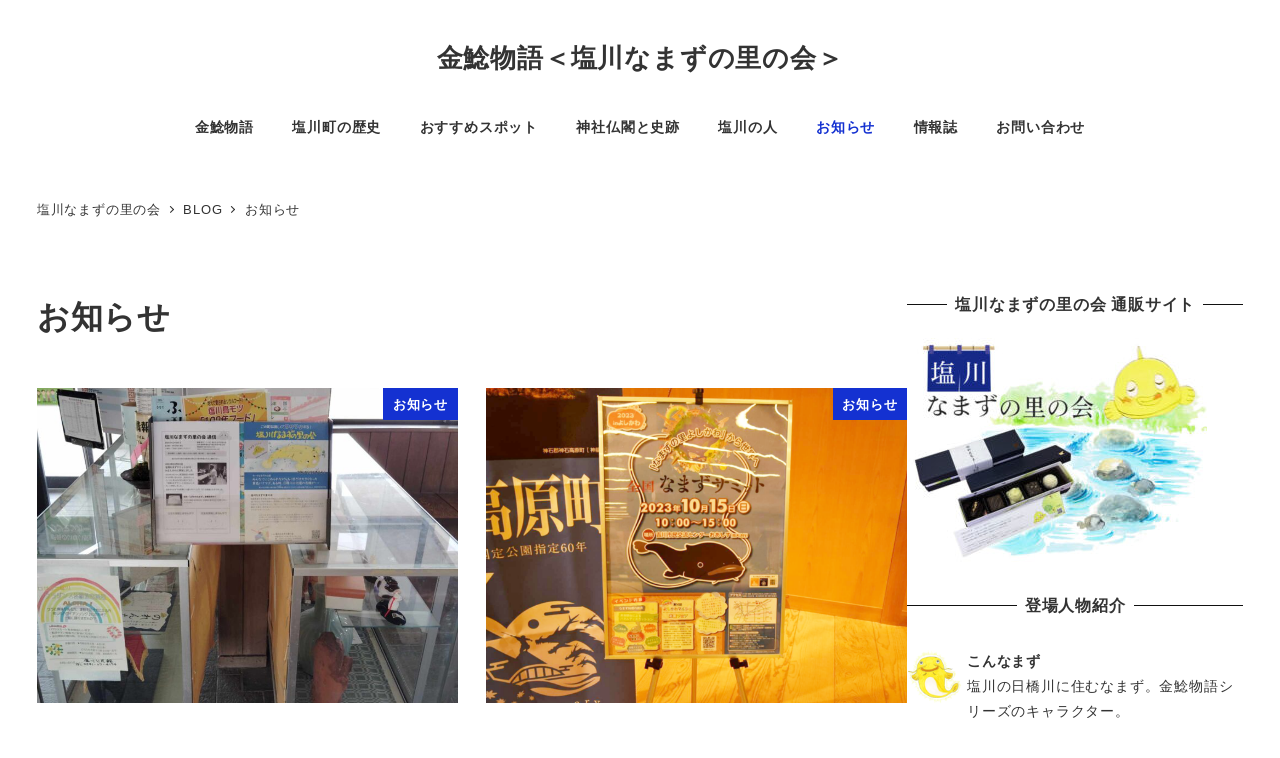

--- FILE ---
content_type: text/html; charset=UTF-8
request_url: https://shiokawa-namazu.net/archives/category/news
body_size: 104518
content:
<!DOCTYPE html>
<html lang="ja" data-sticky-footer="true" data-scrolled="false">

<head>
			<meta charset="UTF-8">
		<meta name="viewport" content="width=device-width, initial-scale=1, minimum-scale=1, viewport-fit=cover">
		<title>お知らせ &#8211; 金鯰物語＜塩川なまずの里の会＞</title>
<meta name='robots' content='max-image-preview:large' />
					<meta property="og:title" content="お知らせ">
		
					<meta property="og:type" content="blog">
		
					<meta property="og:url" content="https://shiokawa-namazu.net/archives/category/news">
		
					<meta property="og:image" content="https://shiokawa-namazu.net/wp-content/uploads/2019/03/IMG_2870.jpeg">
		
					<meta property="og:site_name" content="金鯰物語＜塩川なまずの里の会＞">
		
					<meta property="og:description" content="喜多方市塩川町のイベントやスポットを発信しています">
		
					<meta property="og:locale" content="ja_JP">
		
				<link rel="alternate" type="application/rss+xml" title="金鯰物語＜塩川なまずの里の会＞ &raquo; フィード" href="https://shiokawa-namazu.net/feed" />
<link rel="alternate" type="application/rss+xml" title="金鯰物語＜塩川なまずの里の会＞ &raquo; コメントフィード" href="https://shiokawa-namazu.net/comments/feed" />
		<link rel="profile" href="http://gmpg.org/xfn/11">
				<link rel="alternate" type="application/rss+xml" title="金鯰物語＜塩川なまずの里の会＞ &raquo; お知らせ カテゴリーのフィード" href="https://shiokawa-namazu.net/archives/category/news/feed" />
<style id='wp-img-auto-sizes-contain-inline-css' type='text/css'>
img:is([sizes=auto i],[sizes^="auto," i]){contain-intrinsic-size:3000px 1500px}
/*# sourceURL=wp-img-auto-sizes-contain-inline-css */
</style>
<link rel='stylesheet' id='slick-carousel-css' href='https://shiokawa-namazu.net/wp-content/themes/snow-monkey/vendor/inc2734/wp-awesome-widgets/src/assets/packages/slick-carousel/slick/slick.css?ver=1722009750' type='text/css' media='all' />
<link rel='stylesheet' id='slick-carousel-theme-css' href='https://shiokawa-namazu.net/wp-content/themes/snow-monkey/vendor/inc2734/wp-awesome-widgets/src/assets/packages/slick-carousel/slick/slick-theme.css?ver=1722009750' type='text/css' media='all' />
<link rel='stylesheet' id='wp-awesome-widgets-css' href='https://shiokawa-namazu.net/wp-content/themes/snow-monkey/vendor/inc2734/wp-awesome-widgets/src/assets/css/app.css?ver=1722009750' type='text/css' media='all' />
<link rel='stylesheet' id='wp-share-buttons-css' href='https://shiokawa-namazu.net/wp-content/themes/snow-monkey/vendor/inc2734/wp-share-buttons/src/assets/css/wp-share-buttons.css?ver=1722009751' type='text/css' media='all' />
<link rel='stylesheet' id='wp-pure-css-gallery-css' href='https://shiokawa-namazu.net/wp-content/themes/snow-monkey/vendor/inc2734/wp-pure-css-gallery/src/assets/css/wp-pure-css-gallery.css?ver=1722009751' type='text/css' media='all' />
<style id='wp-emoji-styles-inline-css' type='text/css'>

	img.wp-smiley, img.emoji {
		display: inline !important;
		border: none !important;
		box-shadow: none !important;
		height: 1em !important;
		width: 1em !important;
		margin: 0 0.07em !important;
		vertical-align: -0.1em !important;
		background: none !important;
		padding: 0 !important;
	}
/*# sourceURL=wp-emoji-styles-inline-css */
</style>
<style id='wp-block-library-inline-css' type='text/css'>
:root{--wp-block-synced-color:#7a00df;--wp-block-synced-color--rgb:122,0,223;--wp-bound-block-color:var(--wp-block-synced-color);--wp-editor-canvas-background:#ddd;--wp-admin-theme-color:#007cba;--wp-admin-theme-color--rgb:0,124,186;--wp-admin-theme-color-darker-10:#006ba1;--wp-admin-theme-color-darker-10--rgb:0,107,160.5;--wp-admin-theme-color-darker-20:#005a87;--wp-admin-theme-color-darker-20--rgb:0,90,135;--wp-admin-border-width-focus:2px}@media (min-resolution:192dpi){:root{--wp-admin-border-width-focus:1.5px}}.wp-element-button{cursor:pointer}:root .has-very-light-gray-background-color{background-color:#eee}:root .has-very-dark-gray-background-color{background-color:#313131}:root .has-very-light-gray-color{color:#eee}:root .has-very-dark-gray-color{color:#313131}:root .has-vivid-green-cyan-to-vivid-cyan-blue-gradient-background{background:linear-gradient(135deg,#00d084,#0693e3)}:root .has-purple-crush-gradient-background{background:linear-gradient(135deg,#34e2e4,#4721fb 50%,#ab1dfe)}:root .has-hazy-dawn-gradient-background{background:linear-gradient(135deg,#faaca8,#dad0ec)}:root .has-subdued-olive-gradient-background{background:linear-gradient(135deg,#fafae1,#67a671)}:root .has-atomic-cream-gradient-background{background:linear-gradient(135deg,#fdd79a,#004a59)}:root .has-nightshade-gradient-background{background:linear-gradient(135deg,#330968,#31cdcf)}:root .has-midnight-gradient-background{background:linear-gradient(135deg,#020381,#2874fc)}:root{--wp--preset--font-size--normal:16px;--wp--preset--font-size--huge:42px}.has-regular-font-size{font-size:1em}.has-larger-font-size{font-size:2.625em}.has-normal-font-size{font-size:var(--wp--preset--font-size--normal)}.has-huge-font-size{font-size:var(--wp--preset--font-size--huge)}.has-text-align-center{text-align:center}.has-text-align-left{text-align:left}.has-text-align-right{text-align:right}.has-fit-text{white-space:nowrap!important}#end-resizable-editor-section{display:none}.aligncenter{clear:both}.items-justified-left{justify-content:flex-start}.items-justified-center{justify-content:center}.items-justified-right{justify-content:flex-end}.items-justified-space-between{justify-content:space-between}.screen-reader-text{border:0;clip-path:inset(50%);height:1px;margin:-1px;overflow:hidden;padding:0;position:absolute;width:1px;word-wrap:normal!important}.screen-reader-text:focus{background-color:#ddd;clip-path:none;color:#444;display:block;font-size:1em;height:auto;left:5px;line-height:normal;padding:15px 23px 14px;text-decoration:none;top:5px;width:auto;z-index:100000}html :where(.has-border-color){border-style:solid}html :where([style*=border-top-color]){border-top-style:solid}html :where([style*=border-right-color]){border-right-style:solid}html :where([style*=border-bottom-color]){border-bottom-style:solid}html :where([style*=border-left-color]){border-left-style:solid}html :where([style*=border-width]){border-style:solid}html :where([style*=border-top-width]){border-top-style:solid}html :where([style*=border-right-width]){border-right-style:solid}html :where([style*=border-bottom-width]){border-bottom-style:solid}html :where([style*=border-left-width]){border-left-style:solid}html :where(img[class*=wp-image-]){height:auto;max-width:100%}:where(figure){margin:0 0 1em}html :where(.is-position-sticky){--wp-admin--admin-bar--position-offset:var(--wp-admin--admin-bar--height,0px)}@media screen and (max-width:600px){html :where(.is-position-sticky){--wp-admin--admin-bar--position-offset:0px}}

/*# sourceURL=wp-block-library-inline-css */
</style><style id='wp-block-paragraph-inline-css' type='text/css'>
.is-small-text{font-size:.875em}.is-regular-text{font-size:1em}.is-large-text{font-size:2.25em}.is-larger-text{font-size:3em}.has-drop-cap:not(:focus):first-letter{float:left;font-size:8.4em;font-style:normal;font-weight:100;line-height:.68;margin:.05em .1em 0 0;text-transform:uppercase}body.rtl .has-drop-cap:not(:focus):first-letter{float:none;margin-left:.1em}p.has-drop-cap.has-background{overflow:hidden}:root :where(p.has-background){padding:1.25em 2.375em}:where(p.has-text-color:not(.has-link-color)) a{color:inherit}p.has-text-align-left[style*="writing-mode:vertical-lr"],p.has-text-align-right[style*="writing-mode:vertical-rl"]{rotate:180deg}
/*# sourceURL=https://shiokawa-namazu.net/wp-includes/blocks/paragraph/style.min.css */
</style>
<style id='wp-block-quote-inline-css' type='text/css'>
.wp-block-quote{box-sizing:border-box;overflow-wrap:break-word}.wp-block-quote.is-large:where(:not(.is-style-plain)),.wp-block-quote.is-style-large:where(:not(.is-style-plain)){margin-bottom:1em;padding:0 1em}.wp-block-quote.is-large:where(:not(.is-style-plain)) p,.wp-block-quote.is-style-large:where(:not(.is-style-plain)) p{font-size:1.5em;font-style:italic;line-height:1.6}.wp-block-quote.is-large:where(:not(.is-style-plain)) cite,.wp-block-quote.is-large:where(:not(.is-style-plain)) footer,.wp-block-quote.is-style-large:where(:not(.is-style-plain)) cite,.wp-block-quote.is-style-large:where(:not(.is-style-plain)) footer{font-size:1.125em;text-align:right}.wp-block-quote>cite{display:block}
/*# sourceURL=https://shiokawa-namazu.net/wp-includes/blocks/quote/style.min.css */
</style>
<style id='wp-block-table-inline-css' type='text/css'>
.wp-block-table{overflow-x:auto}.wp-block-table table{border-collapse:collapse;width:100%}.wp-block-table thead{border-bottom:3px solid}.wp-block-table tfoot{border-top:3px solid}.wp-block-table td,.wp-block-table th{border:1px solid;padding:.5em}.wp-block-table .has-fixed-layout{table-layout:fixed;width:100%}.wp-block-table .has-fixed-layout td,.wp-block-table .has-fixed-layout th{word-break:break-word}.wp-block-table.aligncenter,.wp-block-table.alignleft,.wp-block-table.alignright{display:table;width:auto}.wp-block-table.aligncenter td,.wp-block-table.aligncenter th,.wp-block-table.alignleft td,.wp-block-table.alignleft th,.wp-block-table.alignright td,.wp-block-table.alignright th{word-break:break-word}.wp-block-table .has-subtle-light-gray-background-color{background-color:#f3f4f5}.wp-block-table .has-subtle-pale-green-background-color{background-color:#e9fbe5}.wp-block-table .has-subtle-pale-blue-background-color{background-color:#e7f5fe}.wp-block-table .has-subtle-pale-pink-background-color{background-color:#fcf0ef}.wp-block-table.is-style-stripes{background-color:initial;border-collapse:inherit;border-spacing:0}.wp-block-table.is-style-stripes tbody tr:nth-child(odd){background-color:#f0f0f0}.wp-block-table.is-style-stripes.has-subtle-light-gray-background-color tbody tr:nth-child(odd){background-color:#f3f4f5}.wp-block-table.is-style-stripes.has-subtle-pale-green-background-color tbody tr:nth-child(odd){background-color:#e9fbe5}.wp-block-table.is-style-stripes.has-subtle-pale-blue-background-color tbody tr:nth-child(odd){background-color:#e7f5fe}.wp-block-table.is-style-stripes.has-subtle-pale-pink-background-color tbody tr:nth-child(odd){background-color:#fcf0ef}.wp-block-table.is-style-stripes td,.wp-block-table.is-style-stripes th{border-color:#0000}.wp-block-table.is-style-stripes{border-bottom:1px solid #f0f0f0}.wp-block-table .has-border-color td,.wp-block-table .has-border-color th,.wp-block-table .has-border-color tr,.wp-block-table .has-border-color>*{border-color:inherit}.wp-block-table table[style*=border-top-color] tr:first-child,.wp-block-table table[style*=border-top-color] tr:first-child td,.wp-block-table table[style*=border-top-color] tr:first-child th,.wp-block-table table[style*=border-top-color]>*,.wp-block-table table[style*=border-top-color]>* td,.wp-block-table table[style*=border-top-color]>* th{border-top-color:inherit}.wp-block-table table[style*=border-top-color] tr:not(:first-child){border-top-color:initial}.wp-block-table table[style*=border-right-color] td:last-child,.wp-block-table table[style*=border-right-color] th,.wp-block-table table[style*=border-right-color] tr,.wp-block-table table[style*=border-right-color]>*{border-right-color:inherit}.wp-block-table table[style*=border-bottom-color] tr:last-child,.wp-block-table table[style*=border-bottom-color] tr:last-child td,.wp-block-table table[style*=border-bottom-color] tr:last-child th,.wp-block-table table[style*=border-bottom-color]>*,.wp-block-table table[style*=border-bottom-color]>* td,.wp-block-table table[style*=border-bottom-color]>* th{border-bottom-color:inherit}.wp-block-table table[style*=border-bottom-color] tr:not(:last-child){border-bottom-color:initial}.wp-block-table table[style*=border-left-color] td:first-child,.wp-block-table table[style*=border-left-color] th,.wp-block-table table[style*=border-left-color] tr,.wp-block-table table[style*=border-left-color]>*{border-left-color:inherit}.wp-block-table table[style*=border-style] td,.wp-block-table table[style*=border-style] th,.wp-block-table table[style*=border-style] tr,.wp-block-table table[style*=border-style]>*{border-style:inherit}.wp-block-table table[style*=border-width] td,.wp-block-table table[style*=border-width] th,.wp-block-table table[style*=border-width] tr,.wp-block-table table[style*=border-width]>*{border-style:inherit;border-width:inherit}
/*# sourceURL=https://shiokawa-namazu.net/wp-includes/blocks/table/style.min.css */
</style>
<style id='snow-monkey-blocks-balloon-style-inline-css' type='text/css'>
.smb-balloon{--smb-balloon--border-radius:var(--_global--border-radius);--smb-balloon--background-color:var(--_lightest-color-gray);--smb-balloon--border-color:var(--_lightest-color-gray);--smb-balloon--border-style:solid;--smb-balloon--border-width:0px;--smb-balloon--color:inherit;--smb-balloon--avatar-border-color:var(--_lighter-color-gray);--smb-balloon--avatar-border-style:solid;--smb-balloon--avatar-border-width:3px;--smb-balloon--gap:calc(var(--_margin-1) + var(--smb-balloon--border-width));align-items:flex-start;display:flex;flex-direction:column}.smb-balloon__person{align-items:center;display:inline-flex;justify-content:center;margin:0 0 var(--smb-balloon--gap) var(--smb-balloon--border-width)}.smb-balloon__person .smb-balloon__name{margin:0 0 0 5px}.smb-balloon__figure{border:var(--smb-balloon--avatar-border-width) var(--smb-balloon--avatar-border-style) var(--smb-balloon--avatar-border-color);border-radius:100%;box-sizing:initial;flex:0 0 auto;height:60px;overflow:hidden;position:relative;width:60px}.smb-balloon__figure .components-button.image-button{height:100%;width:100%}.smb-balloon__figure img{height:100%;object-fit:cover;object-position:50% 50%;width:100%}.smb-balloon__name{--_font-size-level:-2;font-size:var(--_font-size);line-height:var(--_line-height);white-space:nowrap}.smb-balloon__body{background-color:var(--smb-balloon--background-color);border:var(--smb-balloon--border-width) var(--smb-balloon--border-style) var(--smb-balloon--border-color);border-radius:var(--smb-balloon--border-radius);color:var(--smb-balloon--color);flex:1 1 auto;overflow-wrap:break-word;padding:var(--_padding1);position:relative}.smb-balloon__body:after,.smb-balloon__body:before{border-color:#0000;border-style:solid;content:"";display:block;height:0;margin-left:0;position:absolute;width:0}.smb-balloon__body:before{border-bottom-color:var(--smb-balloon--border-color);border-width:0 calc(5px + var(--smb-balloon--border-width)) calc((5px + var(--smb-balloon--border-width))*2);left:calc(25px + var(--smb-balloon--avatar-border-width)*2/2 - var(--smb-balloon--border-width)*2/2);top:calc(-10px - var(--smb-balloon--border-width)*2)}.smb-balloon__body:after{border-bottom-color:var(--smb-balloon--background-color);border-width:0 5px 10px;left:calc(25px + var(--smb-balloon--avatar-border-width)*2/2);top:-10px}.smb-balloon--reverse{align-items:flex-end}.smb-balloon--reverse .smb-balloon__person{margin:0 var(--smb-balloon--border-width) var(--smb-balloon--gap) 0}.smb-balloon--reverse .smb-balloon__person .smb-balloon__name{margin-right:5px;order:-1}.smb-balloon--reverse .smb-balloon__body:after,.smb-balloon--reverse .smb-balloon__body:before{left:auto}.smb-balloon--reverse .smb-balloon__body:before{right:calc(25px + var(--smb-balloon--avatar-border-width)*2/2 - var(--smb-balloon--border-width)*2/2)}.smb-balloon--reverse .smb-balloon__body:after{right:calc(25px + var(--smb-balloon--avatar-border-width)*2/2)}:where(.smb-balloon__body.is-layout-constrained>*){--wp--style--global--content-size:100%;--wp--style--global--wide-size:100%}.smb-balloon:where([style*=border-width]){border:none}@media(min-width:640px){.smb-balloon{align-items:center;flex-direction:row;flex-wrap:nowrap}.smb-balloon__person{flex-direction:column;margin:0 var(--smb-balloon--gap) 0 0}.smb-balloon__person .smb-balloon__name{margin:5px 0 0}.smb-balloon__body:after,.smb-balloon__body:before{border-color:#0000}.smb-balloon__body:before{border-right-color:var(--smb-balloon--border-color);border-width:calc(5px + var(--smb-balloon--border-width)) calc((5px + var(--smb-balloon--border-width))*2) calc(5px + var(--smb-balloon--border-width)) 0;left:calc(-10px - var(--smb-balloon--border-width)*2);top:calc(50% - 5px - var(--smb-balloon--border-width))}.smb-balloon__body:after{border-right-color:var(--smb-balloon--background-color);border-width:5px 10px 5px 0;left:-10px;top:calc(50% - 5px)}.smb-balloon--reverse{align-items:center;flex-direction:row-reverse}.smb-balloon--reverse .smb-balloon__person{margin:0 0 0 var(--smb-balloon--gap)}.smb-balloon--reverse .smb-balloon__person .smb-balloon__name{margin-right:0;order:0}.smb-balloon--reverse .smb-balloon__body:after,.smb-balloon--reverse .smb-balloon__body:before{border-color:#0000}.smb-balloon--reverse .smb-balloon__body:before{border-left-color:var(--smb-balloon--border-color);border-width:calc(5px + var(--smb-balloon--border-width)) 0 calc(5px + var(--smb-balloon--border-width)) calc((5px + var(--smb-balloon--border-width))*2);right:calc(-10px - var(--smb-balloon--border-width)*2)}.smb-balloon--reverse .smb-balloon__body:after{border-left-color:var(--smb-balloon--background-color);border-width:5px 0 5px 10px;right:-10px}}

/*# sourceURL=https://shiokawa-namazu.net/wp-content/plugins/snow-monkey-blocks/dist/blocks/balloon/style-index.css */
</style>
<style id='global-styles-inline-css' type='text/css'>
:root{--wp--preset--aspect-ratio--square: 1;--wp--preset--aspect-ratio--4-3: 4/3;--wp--preset--aspect-ratio--3-4: 3/4;--wp--preset--aspect-ratio--3-2: 3/2;--wp--preset--aspect-ratio--2-3: 2/3;--wp--preset--aspect-ratio--16-9: 16/9;--wp--preset--aspect-ratio--9-16: 9/16;--wp--preset--color--black: #000000;--wp--preset--color--cyan-bluish-gray: #abb8c3;--wp--preset--color--white: #ffffff;--wp--preset--color--pale-pink: #f78da7;--wp--preset--color--vivid-red: #cf2e2e;--wp--preset--color--luminous-vivid-orange: #ff6900;--wp--preset--color--luminous-vivid-amber: #fcb900;--wp--preset--color--light-green-cyan: #7bdcb5;--wp--preset--color--vivid-green-cyan: #00d084;--wp--preset--color--pale-cyan-blue: #8ed1fc;--wp--preset--color--vivid-cyan-blue: #0693e3;--wp--preset--color--vivid-purple: #9b51e0;--wp--preset--color--sm-accent: var(--accent-color);--wp--preset--color--sm-sub-accent: var(--sub-accent-color);--wp--preset--color--sm-text: var(--_color-text);--wp--preset--color--sm-text-alt: var(--_color-white);--wp--preset--color--sm-lightest-gray: var(--_lightest-color-gray);--wp--preset--color--sm-lighter-gray: var(--_lighter-color-gray);--wp--preset--color--sm-light-gray: var(--_light-color-gray);--wp--preset--color--sm-gray: var(--_color-gray);--wp--preset--color--sm-dark-gray: var(--_dark-color-gray);--wp--preset--color--sm-darker-gray: var(--_darker-color-gray);--wp--preset--color--sm-darkest-gray: var(--_darkest-color-gray);--wp--preset--gradient--vivid-cyan-blue-to-vivid-purple: linear-gradient(135deg,rgb(6,147,227) 0%,rgb(155,81,224) 100%);--wp--preset--gradient--light-green-cyan-to-vivid-green-cyan: linear-gradient(135deg,rgb(122,220,180) 0%,rgb(0,208,130) 100%);--wp--preset--gradient--luminous-vivid-amber-to-luminous-vivid-orange: linear-gradient(135deg,rgb(252,185,0) 0%,rgb(255,105,0) 100%);--wp--preset--gradient--luminous-vivid-orange-to-vivid-red: linear-gradient(135deg,rgb(255,105,0) 0%,rgb(207,46,46) 100%);--wp--preset--gradient--very-light-gray-to-cyan-bluish-gray: linear-gradient(135deg,rgb(238,238,238) 0%,rgb(169,184,195) 100%);--wp--preset--gradient--cool-to-warm-spectrum: linear-gradient(135deg,rgb(74,234,220) 0%,rgb(151,120,209) 20%,rgb(207,42,186) 40%,rgb(238,44,130) 60%,rgb(251,105,98) 80%,rgb(254,248,76) 100%);--wp--preset--gradient--blush-light-purple: linear-gradient(135deg,rgb(255,206,236) 0%,rgb(152,150,240) 100%);--wp--preset--gradient--blush-bordeaux: linear-gradient(135deg,rgb(254,205,165) 0%,rgb(254,45,45) 50%,rgb(107,0,62) 100%);--wp--preset--gradient--luminous-dusk: linear-gradient(135deg,rgb(255,203,112) 0%,rgb(199,81,192) 50%,rgb(65,88,208) 100%);--wp--preset--gradient--pale-ocean: linear-gradient(135deg,rgb(255,245,203) 0%,rgb(182,227,212) 50%,rgb(51,167,181) 100%);--wp--preset--gradient--electric-grass: linear-gradient(135deg,rgb(202,248,128) 0%,rgb(113,206,126) 100%);--wp--preset--gradient--midnight: linear-gradient(135deg,rgb(2,3,129) 0%,rgb(40,116,252) 100%);--wp--preset--font-size--small: 13px;--wp--preset--font-size--medium: 20px;--wp--preset--font-size--large: 36px;--wp--preset--font-size--x-large: 42px;--wp--preset--font-size--sm-xs: 0.8rem;--wp--preset--font-size--sm-s: 0.88rem;--wp--preset--font-size--sm-m: 1rem;--wp--preset--font-size--sm-l: 1.14rem;--wp--preset--font-size--sm-xl: 1.33rem;--wp--preset--font-size--sm-2-xl: 1.6rem;--wp--preset--font-size--sm-3-xl: 2rem;--wp--preset--font-size--sm-4-xl: 2.66rem;--wp--preset--font-size--sm-5-xl: 4rem;--wp--preset--font-size--sm-6-xl: 8rem;--wp--preset--spacing--20: var(--_s-2);--wp--preset--spacing--30: var(--_s-1);--wp--preset--spacing--40: var(--_s1);--wp--preset--spacing--50: var(--_s2);--wp--preset--spacing--60: var(--_s3);--wp--preset--spacing--70: var(--_s4);--wp--preset--spacing--80: var(--_s5);--wp--preset--shadow--natural: 6px 6px 9px rgba(0, 0, 0, 0.2);--wp--preset--shadow--deep: 12px 12px 50px rgba(0, 0, 0, 0.4);--wp--preset--shadow--sharp: 6px 6px 0px rgba(0, 0, 0, 0.2);--wp--preset--shadow--outlined: 6px 6px 0px -3px rgb(255, 255, 255), 6px 6px rgb(0, 0, 0);--wp--preset--shadow--crisp: 6px 6px 0px rgb(0, 0, 0);--wp--custom--slim-width: 46rem;--wp--custom--content-max-width: var(--_global--container-max-width);--wp--custom--content-width: var(--wp--custom--content-max-width);--wp--custom--content-wide-width: calc(var(--wp--custom--content-width) + 240px);--wp--custom--has-sidebar-main-basis: var(--wp--custom--slim-width);--wp--custom--has-sidebar-sidebar-basis: 336px;}:root { --wp--style--global--content-size: var(--wp--custom--content-width);--wp--style--global--wide-size: var(--wp--custom--content-wide-width); }:where(body) { margin: 0; }.wp-site-blocks > .alignleft { float: left; margin-right: 2em; }.wp-site-blocks > .alignright { float: right; margin-left: 2em; }.wp-site-blocks > .aligncenter { justify-content: center; margin-left: auto; margin-right: auto; }:where(.wp-site-blocks) > * { margin-block-start: var(--_margin1); margin-block-end: 0; }:where(.wp-site-blocks) > :first-child { margin-block-start: 0; }:where(.wp-site-blocks) > :last-child { margin-block-end: 0; }:root { --wp--style--block-gap: var(--_margin1); }:root :where(.is-layout-flow) > :first-child{margin-block-start: 0;}:root :where(.is-layout-flow) > :last-child{margin-block-end: 0;}:root :where(.is-layout-flow) > *{margin-block-start: var(--_margin1);margin-block-end: 0;}:root :where(.is-layout-constrained) > :first-child{margin-block-start: 0;}:root :where(.is-layout-constrained) > :last-child{margin-block-end: 0;}:root :where(.is-layout-constrained) > *{margin-block-start: var(--_margin1);margin-block-end: 0;}:root :where(.is-layout-flex){gap: var(--_margin1);}:root :where(.is-layout-grid){gap: var(--_margin1);}.is-layout-flow > .alignleft{float: left;margin-inline-start: 0;margin-inline-end: 2em;}.is-layout-flow > .alignright{float: right;margin-inline-start: 2em;margin-inline-end: 0;}.is-layout-flow > .aligncenter{margin-left: auto !important;margin-right: auto !important;}.is-layout-constrained > .alignleft{float: left;margin-inline-start: 0;margin-inline-end: 2em;}.is-layout-constrained > .alignright{float: right;margin-inline-start: 2em;margin-inline-end: 0;}.is-layout-constrained > .aligncenter{margin-left: auto !important;margin-right: auto !important;}.is-layout-constrained > :where(:not(.alignleft):not(.alignright):not(.alignfull)){max-width: var(--wp--style--global--content-size);margin-left: auto !important;margin-right: auto !important;}.is-layout-constrained > .alignwide{max-width: var(--wp--style--global--wide-size);}body .is-layout-flex{display: flex;}.is-layout-flex{flex-wrap: wrap;align-items: center;}.is-layout-flex > :is(*, div){margin: 0;}body .is-layout-grid{display: grid;}.is-layout-grid > :is(*, div){margin: 0;}body{padding-top: 0px;padding-right: 0px;padding-bottom: 0px;padding-left: 0px;}a:where(:not(.wp-element-button)){color: var(--wp--preset--color--sm-accent);text-decoration: underline;}:root :where(.wp-element-button, .wp-block-button__link){background-color: var(--wp--preset--color--sm-accent);border-radius: var(--_global--border-radius);border-width: 0;color: var(--wp--preset--color--sm-text-alt);font-family: inherit;font-size: inherit;font-style: inherit;font-weight: inherit;letter-spacing: inherit;line-height: inherit;padding-top: calc(var(--_padding-1) * .5);padding-right: var(--_padding-1);padding-bottom: calc(var(--_padding-1) * .5);padding-left: var(--_padding-1);text-decoration: none;text-transform: inherit;}.has-black-color{color: var(--wp--preset--color--black) !important;}.has-cyan-bluish-gray-color{color: var(--wp--preset--color--cyan-bluish-gray) !important;}.has-white-color{color: var(--wp--preset--color--white) !important;}.has-pale-pink-color{color: var(--wp--preset--color--pale-pink) !important;}.has-vivid-red-color{color: var(--wp--preset--color--vivid-red) !important;}.has-luminous-vivid-orange-color{color: var(--wp--preset--color--luminous-vivid-orange) !important;}.has-luminous-vivid-amber-color{color: var(--wp--preset--color--luminous-vivid-amber) !important;}.has-light-green-cyan-color{color: var(--wp--preset--color--light-green-cyan) !important;}.has-vivid-green-cyan-color{color: var(--wp--preset--color--vivid-green-cyan) !important;}.has-pale-cyan-blue-color{color: var(--wp--preset--color--pale-cyan-blue) !important;}.has-vivid-cyan-blue-color{color: var(--wp--preset--color--vivid-cyan-blue) !important;}.has-vivid-purple-color{color: var(--wp--preset--color--vivid-purple) !important;}.has-sm-accent-color{color: var(--wp--preset--color--sm-accent) !important;}.has-sm-sub-accent-color{color: var(--wp--preset--color--sm-sub-accent) !important;}.has-sm-text-color{color: var(--wp--preset--color--sm-text) !important;}.has-sm-text-alt-color{color: var(--wp--preset--color--sm-text-alt) !important;}.has-sm-lightest-gray-color{color: var(--wp--preset--color--sm-lightest-gray) !important;}.has-sm-lighter-gray-color{color: var(--wp--preset--color--sm-lighter-gray) !important;}.has-sm-light-gray-color{color: var(--wp--preset--color--sm-light-gray) !important;}.has-sm-gray-color{color: var(--wp--preset--color--sm-gray) !important;}.has-sm-dark-gray-color{color: var(--wp--preset--color--sm-dark-gray) !important;}.has-sm-darker-gray-color{color: var(--wp--preset--color--sm-darker-gray) !important;}.has-sm-darkest-gray-color{color: var(--wp--preset--color--sm-darkest-gray) !important;}.has-black-background-color{background-color: var(--wp--preset--color--black) !important;}.has-cyan-bluish-gray-background-color{background-color: var(--wp--preset--color--cyan-bluish-gray) !important;}.has-white-background-color{background-color: var(--wp--preset--color--white) !important;}.has-pale-pink-background-color{background-color: var(--wp--preset--color--pale-pink) !important;}.has-vivid-red-background-color{background-color: var(--wp--preset--color--vivid-red) !important;}.has-luminous-vivid-orange-background-color{background-color: var(--wp--preset--color--luminous-vivid-orange) !important;}.has-luminous-vivid-amber-background-color{background-color: var(--wp--preset--color--luminous-vivid-amber) !important;}.has-light-green-cyan-background-color{background-color: var(--wp--preset--color--light-green-cyan) !important;}.has-vivid-green-cyan-background-color{background-color: var(--wp--preset--color--vivid-green-cyan) !important;}.has-pale-cyan-blue-background-color{background-color: var(--wp--preset--color--pale-cyan-blue) !important;}.has-vivid-cyan-blue-background-color{background-color: var(--wp--preset--color--vivid-cyan-blue) !important;}.has-vivid-purple-background-color{background-color: var(--wp--preset--color--vivid-purple) !important;}.has-sm-accent-background-color{background-color: var(--wp--preset--color--sm-accent) !important;}.has-sm-sub-accent-background-color{background-color: var(--wp--preset--color--sm-sub-accent) !important;}.has-sm-text-background-color{background-color: var(--wp--preset--color--sm-text) !important;}.has-sm-text-alt-background-color{background-color: var(--wp--preset--color--sm-text-alt) !important;}.has-sm-lightest-gray-background-color{background-color: var(--wp--preset--color--sm-lightest-gray) !important;}.has-sm-lighter-gray-background-color{background-color: var(--wp--preset--color--sm-lighter-gray) !important;}.has-sm-light-gray-background-color{background-color: var(--wp--preset--color--sm-light-gray) !important;}.has-sm-gray-background-color{background-color: var(--wp--preset--color--sm-gray) !important;}.has-sm-dark-gray-background-color{background-color: var(--wp--preset--color--sm-dark-gray) !important;}.has-sm-darker-gray-background-color{background-color: var(--wp--preset--color--sm-darker-gray) !important;}.has-sm-darkest-gray-background-color{background-color: var(--wp--preset--color--sm-darkest-gray) !important;}.has-black-border-color{border-color: var(--wp--preset--color--black) !important;}.has-cyan-bluish-gray-border-color{border-color: var(--wp--preset--color--cyan-bluish-gray) !important;}.has-white-border-color{border-color: var(--wp--preset--color--white) !important;}.has-pale-pink-border-color{border-color: var(--wp--preset--color--pale-pink) !important;}.has-vivid-red-border-color{border-color: var(--wp--preset--color--vivid-red) !important;}.has-luminous-vivid-orange-border-color{border-color: var(--wp--preset--color--luminous-vivid-orange) !important;}.has-luminous-vivid-amber-border-color{border-color: var(--wp--preset--color--luminous-vivid-amber) !important;}.has-light-green-cyan-border-color{border-color: var(--wp--preset--color--light-green-cyan) !important;}.has-vivid-green-cyan-border-color{border-color: var(--wp--preset--color--vivid-green-cyan) !important;}.has-pale-cyan-blue-border-color{border-color: var(--wp--preset--color--pale-cyan-blue) !important;}.has-vivid-cyan-blue-border-color{border-color: var(--wp--preset--color--vivid-cyan-blue) !important;}.has-vivid-purple-border-color{border-color: var(--wp--preset--color--vivid-purple) !important;}.has-sm-accent-border-color{border-color: var(--wp--preset--color--sm-accent) !important;}.has-sm-sub-accent-border-color{border-color: var(--wp--preset--color--sm-sub-accent) !important;}.has-sm-text-border-color{border-color: var(--wp--preset--color--sm-text) !important;}.has-sm-text-alt-border-color{border-color: var(--wp--preset--color--sm-text-alt) !important;}.has-sm-lightest-gray-border-color{border-color: var(--wp--preset--color--sm-lightest-gray) !important;}.has-sm-lighter-gray-border-color{border-color: var(--wp--preset--color--sm-lighter-gray) !important;}.has-sm-light-gray-border-color{border-color: var(--wp--preset--color--sm-light-gray) !important;}.has-sm-gray-border-color{border-color: var(--wp--preset--color--sm-gray) !important;}.has-sm-dark-gray-border-color{border-color: var(--wp--preset--color--sm-dark-gray) !important;}.has-sm-darker-gray-border-color{border-color: var(--wp--preset--color--sm-darker-gray) !important;}.has-sm-darkest-gray-border-color{border-color: var(--wp--preset--color--sm-darkest-gray) !important;}.has-vivid-cyan-blue-to-vivid-purple-gradient-background{background: var(--wp--preset--gradient--vivid-cyan-blue-to-vivid-purple) !important;}.has-light-green-cyan-to-vivid-green-cyan-gradient-background{background: var(--wp--preset--gradient--light-green-cyan-to-vivid-green-cyan) !important;}.has-luminous-vivid-amber-to-luminous-vivid-orange-gradient-background{background: var(--wp--preset--gradient--luminous-vivid-amber-to-luminous-vivid-orange) !important;}.has-luminous-vivid-orange-to-vivid-red-gradient-background{background: var(--wp--preset--gradient--luminous-vivid-orange-to-vivid-red) !important;}.has-very-light-gray-to-cyan-bluish-gray-gradient-background{background: var(--wp--preset--gradient--very-light-gray-to-cyan-bluish-gray) !important;}.has-cool-to-warm-spectrum-gradient-background{background: var(--wp--preset--gradient--cool-to-warm-spectrum) !important;}.has-blush-light-purple-gradient-background{background: var(--wp--preset--gradient--blush-light-purple) !important;}.has-blush-bordeaux-gradient-background{background: var(--wp--preset--gradient--blush-bordeaux) !important;}.has-luminous-dusk-gradient-background{background: var(--wp--preset--gradient--luminous-dusk) !important;}.has-pale-ocean-gradient-background{background: var(--wp--preset--gradient--pale-ocean) !important;}.has-electric-grass-gradient-background{background: var(--wp--preset--gradient--electric-grass) !important;}.has-midnight-gradient-background{background: var(--wp--preset--gradient--midnight) !important;}.has-small-font-size{font-size: var(--wp--preset--font-size--small) !important;}.has-medium-font-size{font-size: var(--wp--preset--font-size--medium) !important;}.has-large-font-size{font-size: var(--wp--preset--font-size--large) !important;}.has-x-large-font-size{font-size: var(--wp--preset--font-size--x-large) !important;}.has-sm-xs-font-size{font-size: var(--wp--preset--font-size--sm-xs) !important;}.has-sm-s-font-size{font-size: var(--wp--preset--font-size--sm-s) !important;}.has-sm-m-font-size{font-size: var(--wp--preset--font-size--sm-m) !important;}.has-sm-l-font-size{font-size: var(--wp--preset--font-size--sm-l) !important;}.has-sm-xl-font-size{font-size: var(--wp--preset--font-size--sm-xl) !important;}.has-sm-2-xl-font-size{font-size: var(--wp--preset--font-size--sm-2-xl) !important;}.has-sm-3-xl-font-size{font-size: var(--wp--preset--font-size--sm-3-xl) !important;}.has-sm-4-xl-font-size{font-size: var(--wp--preset--font-size--sm-4-xl) !important;}.has-sm-5-xl-font-size{font-size: var(--wp--preset--font-size--sm-5-xl) !important;}.has-sm-6-xl-font-size{font-size: var(--wp--preset--font-size--sm-6-xl) !important;}
:root :where(.wp-block-table > table){border-color: var(--wp--preset--color--sm-lighter-gray);}
/*# sourceURL=global-styles-inline-css */
</style>

<link rel='stylesheet' id='wp-like-me-box-css' href='https://shiokawa-namazu.net/wp-content/themes/snow-monkey/vendor/inc2734/wp-like-me-box/src/assets/css/wp-like-me-box.css?ver=1722009751' type='text/css' media='all' />
<link rel='stylesheet' id='wp-oembed-blog-card-css' href='https://shiokawa-namazu.net/wp-content/themes/snow-monkey/vendor/inc2734/wp-oembed-blog-card/src/assets/css/app.css?ver=1722009750' type='text/css' media='all' />
<link rel='stylesheet' id='spider-css' href='https://shiokawa-namazu.net/wp-content/plugins/snow-monkey-blocks/dist/packages/spider/dist/css/spider.css?ver=1768968356' type='text/css' media='all' />
<link rel='stylesheet' id='snow-monkey-blocks-css' href='https://shiokawa-namazu.net/wp-content/plugins/snow-monkey-blocks/dist/css/blocks.css?ver=1768968356' type='text/css' media='all' />
<link rel='stylesheet' id='snow-monkey-snow-monkey-blocks-app-css' href='https://shiokawa-namazu.net/wp-content/themes/snow-monkey/assets/css/dependency/snow-monkey-blocks/app.css?ver=1722009750' type='text/css' media='all' />
<link rel='stylesheet' id='snow-monkey-snow-monkey-blocks-theme-css' href='https://shiokawa-namazu.net/wp-content/themes/snow-monkey/assets/css/dependency/snow-monkey-blocks/app-theme.css?ver=1722009750' type='text/css' media='all' />
<link rel='stylesheet' id='snow-monkey-blocks-spider-slider-style-css' href='https://shiokawa-namazu.net/wp-content/plugins/snow-monkey-blocks/dist/blocks/spider-slider/style-index.css?ver=1768968356' type='text/css' media='all' />
<link rel='stylesheet' id='contact-form-7-css' href='https://shiokawa-namazu.net/wp-content/plugins/contact-form-7/includes/css/styles.css?ver=6.1.4' type='text/css' media='all' />
<link rel='stylesheet' id='ppress-frontend-css' href='https://shiokawa-namazu.net/wp-content/plugins/wp-user-avatar/assets/css/frontend.min.css?ver=4.16.9' type='text/css' media='all' />
<link rel='stylesheet' id='ppress-flatpickr-css' href='https://shiokawa-namazu.net/wp-content/plugins/wp-user-avatar/assets/flatpickr/flatpickr.min.css?ver=4.16.9' type='text/css' media='all' />
<link rel='stylesheet' id='ppress-select2-css' href='https://shiokawa-namazu.net/wp-content/plugins/wp-user-avatar/assets/select2/select2.min.css?ver=6.9' type='text/css' media='all' />
<link rel='stylesheet' id='snow-monkey-blocks-background-parallax-css' href='https://shiokawa-namazu.net/wp-content/plugins/snow-monkey-blocks/dist/css/background-parallax.css?ver=1768968356' type='text/css' media='all' />
<link rel='stylesheet' id='snow-monkey-app-css' href='https://shiokawa-namazu.net/wp-content/themes/snow-monkey/assets/css/app/app.css?ver=1722009750' type='text/css' media='all' />
<style id='snow-monkey-app-inline-css' type='text/css'>
input[type="email"],input[type="number"],input[type="password"],input[type="search"],input[type="tel"],input[type="text"],input[type="url"],textarea { font-size: 16px }
:root { --_margin-scale: 1;--_space: 1.8rem;--_space-unitless: 1.8;--accent-color: #1431d1;--wp--preset--color--accent-color: var(--accent-color);--dark-accent-color: #0b1b74;--light-accent-color: #5c72ef;--lighter-accent-color: #9aa8f5;--lightest-accent-color: #abb6f7;--sub-accent-color: #707593;--wp--preset--color--sub-accent-color: var(--sub-accent-color);--dark-sub-accent-color: #444759;--light-sub-accent-color: #aaadbf;--lighter-sub-accent-color: #d1d3dd;--lightest-sub-accent-color: #dcdde4;--_half-leading: 0.4;--font-family: "Helvetica Neue",Arial,"Hiragino Kaku Gothic ProN","Hiragino Sans","BIZ UDPGothic",Meiryo,sans-serif;--_global--font-family: var(--font-family);--_global--font-size-px: 16px }
html { letter-spacing: 0.05rem }
.p-infobar__inner { background-color: #1431d1 }
.p-infobar__content { color: #fff }
/*# sourceURL=snow-monkey-app-inline-css */
</style>
<link rel='stylesheet' id='snow-monkey-theme-css' href='https://shiokawa-namazu.net/wp-content/themes/snow-monkey/assets/css/app/app-theme.css?ver=1722009750' type='text/css' media='all' />
<style id='snow-monkey-theme-inline-css' type='text/css'>
:root { --entry-content-h2-background-color: #f7f7f7;--entry-content-h2-padding: calc(var(--_space) * 0.25) calc(var(--_space) * 0.25) calc(var(--_space) * 0.25) calc(var(--_space) * 0.5);--entry-content-h3-border-bottom: 1px solid #eee;--entry-content-h3-padding: 0 0 calc(var(--_space) * 0.25);--widget-title-display: flex;--widget-title-flex-direction: row;--widget-title-align-items: center;--widget-title-justify-content: center;--widget-title-pseudo-display: block;--widget-title-pseudo-content: "";--widget-title-pseudo-height: 1px;--widget-title-pseudo-background-color: #111;--widget-title-pseudo-flex: 1 0 0%;--widget-title-pseudo-min-width: 20px;--widget-title-before-margin-right: .5em;--widget-title-after-margin-left: .5em }
body { --entry-content-h2-border-left: 1px solid var(--wp--preset--color--sm-accent) }
/*# sourceURL=snow-monkey-theme-inline-css */
</style>
<link rel='stylesheet' id='snow-monkey-custom-widgets-app-css' href='https://shiokawa-namazu.net/wp-content/themes/snow-monkey/assets/css/custom-widgets/app.css?ver=1722009750' type='text/css' media='all' />
<link rel='stylesheet' id='snow-monkey-custom-widgets-theme-css' href='https://shiokawa-namazu.net/wp-content/themes/snow-monkey/assets/css/custom-widgets/app-theme.css?ver=1722009750' type='text/css' media='all' />
<link rel='stylesheet' id='snow-monkey-block-library-app-css' href='https://shiokawa-namazu.net/wp-content/themes/snow-monkey/assets/css/block-library/app.css?ver=1722009750' type='text/css' media='all' />
<link rel='stylesheet' id='snow-monkey-block-library-theme-css' href='https://shiokawa-namazu.net/wp-content/themes/snow-monkey/assets/css/block-library/app-theme.css?ver=1722009750' type='text/css' media='all' />
<link rel='stylesheet' id='snow-monkey-wpcf7-css' href='https://shiokawa-namazu.net/wp-content/themes/snow-monkey/assets/css/dependency/contact-form-7/app.css?ver=1722009750' type='text/css' media='all' />
<link rel='stylesheet' id='slb_core-css' href='https://shiokawa-namazu.net/wp-content/plugins/simple-lightbox/client/css/app.css?ver=2.9.4' type='text/css' media='all' />
<script type="text/javascript" id="wp-oembed-blog-card-js-extra">
/* <![CDATA[ */
var WP_OEMBED_BLOG_CARD = {"endpoint":"https://shiokawa-namazu.net/wp-json/wp-oembed-blog-card/v1"};
//# sourceURL=wp-oembed-blog-card-js-extra
/* ]]> */
</script>
<script type="text/javascript" src="https://shiokawa-namazu.net/wp-content/themes/snow-monkey/vendor/inc2734/wp-oembed-blog-card/src/assets/js/app.js?ver=1722009750" id="wp-oembed-blog-card-js" defer="defer" data-wp-strategy="defer"></script>
<script type="text/javascript" src="https://shiokawa-namazu.net/wp-content/themes/snow-monkey/vendor/inc2734/wp-contents-outline/src/assets/packages/@inc2734/contents-outline/dist/index.js?ver=1722009750" id="contents-outline-js" defer="defer" data-wp-strategy="defer"></script>
<script type="text/javascript" src="https://shiokawa-namazu.net/wp-content/themes/snow-monkey/vendor/inc2734/wp-contents-outline/src/assets/js/app.js?ver=1722009750" id="wp-contents-outline-js" defer="defer" data-wp-strategy="defer"></script>
<script type="text/javascript" id="wp-share-buttons-js-extra">
/* <![CDATA[ */
var inc2734_wp_share_buttons = {"copy_success":"\u30b3\u30d4\u30fc\u3057\u307e\u3057\u305f\uff01","copy_failed":"\u30b3\u30d4\u30fc\u306b\u5931\u6557\u3057\u307e\u3057\u305f\uff01"};
//# sourceURL=wp-share-buttons-js-extra
/* ]]> */
</script>
<script type="text/javascript" src="https://shiokawa-namazu.net/wp-content/themes/snow-monkey/vendor/inc2734/wp-share-buttons/src/assets/js/wp-share-buttons.js?ver=1722009751" id="wp-share-buttons-js" defer="defer" data-wp-strategy="defer"></script>
<script type="text/javascript" src="https://shiokawa-namazu.net/wp-content/plugins/snow-monkey-blocks/dist/packages/spider/dist/js/spider.js?ver=1768968356" id="spider-js" defer="defer" data-wp-strategy="defer"></script>
<script type="text/javascript" src="https://shiokawa-namazu.net/wp-content/themes/snow-monkey/assets/js/dependency/snow-monkey-blocks/app.js?ver=1722009750" id="snow-monkey-snow-monkey-blocks-js" defer="defer" data-wp-strategy="defer"></script>
<script type="text/javascript" src="https://shiokawa-namazu.net/wp-includes/js/jquery/jquery.min.js?ver=3.7.1" id="jquery-core-js"></script>
<script type="text/javascript" src="https://shiokawa-namazu.net/wp-includes/js/jquery/jquery-migrate.min.js?ver=3.4.1" id="jquery-migrate-js"></script>
<script type="text/javascript" src="https://shiokawa-namazu.net/wp-content/plugins/wp-user-avatar/assets/flatpickr/flatpickr.min.js?ver=4.16.9" id="ppress-flatpickr-js"></script>
<script type="text/javascript" src="https://shiokawa-namazu.net/wp-content/plugins/wp-user-avatar/assets/select2/select2.min.js?ver=4.16.9" id="ppress-select2-js"></script>
<script type="text/javascript" src="https://shiokawa-namazu.net/wp-content/themes/snow-monkey/assets/js/widgets.js?ver=1722009750" id="snow-monkey-widgets-js" defer="defer" data-wp-strategy="defer"></script>
<script type="text/javascript" src="https://shiokawa-namazu.net/wp-content/themes/snow-monkey/assets/js/drop-nav.js?ver=1722009750" id="snow-monkey-drop-nav-js" defer="defer" data-wp-strategy="defer"></script>
<script type="text/javascript" src="https://shiokawa-namazu.net/wp-content/themes/snow-monkey/assets/js/page-top.js?ver=1722009750" id="snow-monkey-page-top-js" defer="defer" data-wp-strategy="defer"></script>
<script type="text/javascript" src="https://shiokawa-namazu.net/wp-content/themes/snow-monkey/assets/js/hash-nav.js?ver=1722009750" id="snow-monkey-hash-nav-js" defer="defer" data-wp-strategy="defer"></script>
<script type="text/javascript" src="https://shiokawa-namazu.net/wp-content/themes/snow-monkey/assets/js/smooth-scroll.js?ver=1722009750" id="snow-monkey-smooth-scroll-js" defer="defer" data-wp-strategy="defer"></script>
<script type="text/javascript" id="snow-monkey-js-extra">
/* <![CDATA[ */
var snow_monkey = {"home_url":"https://shiokawa-namazu.net","children_expander_open_label":"\u30b5\u30d6\u30e1\u30cb\u30e5\u30fc\u3092\u958b\u304f","children_expander_close_label":"\u30b5\u30d6\u30e1\u30cb\u30e5\u30fc\u3092\u9589\u3058\u308b"};
var inc2734_wp_share_buttons_facebook = {"endpoint":"https://shiokawa-namazu.net/wp-admin/admin-ajax.php","action":"inc2734_wp_share_buttons_facebook","_ajax_nonce":"4112ba22d0"};
var inc2734_wp_share_buttons_twitter = {"endpoint":"https://shiokawa-namazu.net/wp-admin/admin-ajax.php","action":"inc2734_wp_share_buttons_twitter","_ajax_nonce":"560040f026"};
var inc2734_wp_share_buttons_hatena = {"endpoint":"https://shiokawa-namazu.net/wp-admin/admin-ajax.php","action":"inc2734_wp_share_buttons_hatena","_ajax_nonce":"f70ad2a895"};
var inc2734_wp_share_buttons_feedly = {"endpoint":"https://shiokawa-namazu.net/wp-admin/admin-ajax.php","action":"inc2734_wp_share_buttons_feedly","_ajax_nonce":"16c52e4245"};
//# sourceURL=snow-monkey-js-extra
/* ]]> */
</script>
<script type="text/javascript" src="https://shiokawa-namazu.net/wp-content/themes/snow-monkey/assets/js/app.js?ver=1722009750" id="snow-monkey-js" defer="defer" data-wp-strategy="defer"></script>
<script type="text/javascript" src="https://shiokawa-namazu.net/wp-content/themes/snow-monkey/assets/packages/fontawesome-free/all.min.js?ver=1722009750" id="fontawesome6-js" defer="defer" data-wp-strategy="defer"></script>
<script type="text/javascript" src="https://shiokawa-namazu.net/wp-content/plugins/snow-monkey-blocks/dist/packages/slick/slick.min.js?ver=1768968356" id="slick-carousel-js"></script>
<script type="text/javascript" src="https://shiokawa-namazu.net/wp-content/themes/snow-monkey/vendor/inc2734/wp-awesome-widgets/src/assets/js/widget/carousel-any-posts.js?ver=1722009750" id="wp-awesome-widgets-carousel-any-posts-js" defer="defer" data-wp-strategy="defer"></script>
<script type="text/javascript" src="https://shiokawa-namazu.net/wp-content/themes/snow-monkey/assets/js/global-nav.js?ver=1722009750" id="snow-monkey-global-nav-js" defer="defer" data-wp-strategy="defer"></script>
<link rel="https://api.w.org/" href="https://shiokawa-namazu.net/wp-json/" /><link rel="alternate" title="JSON" type="application/json" href="https://shiokawa-namazu.net/wp-json/wp/v2/categories/10" /><link rel="EditURI" type="application/rsd+xml" title="RSD" href="https://shiokawa-namazu.net/xmlrpc.php?rsd" />
<meta name="generator" content="WordPress 6.9" />
		<script type="application/ld+json">
			{"@context":"http:\/\/schema.org","@type":"WebSite","publisher":{"@type":"Organization","url":"https:\/\/shiokawa-namazu.net","name":"\u91d1\u9bf0\u7269\u8a9e\uff1c\u5869\u5ddd\u306a\u307e\u305a\u306e\u91cc\u306e\u4f1a\uff1e","logo":{"@type":"ImageObject","url":false}}}		</script>
							<meta name="twitter:card" content="summary">
		
						<meta name="theme-color" content="#1431d1">
				<style type="text/css" id="wp-custom-css">
			.embed-youtube{
    position:relative;
    width:100%;
    height:0;
    padding-top:62.5%;
}
.youtube-player{
    position:absolute;
    top:0;
    left:0;
    width:100%;
    height:100%;
}
.c-meta__item--modified {
	display:none;
}		</style>
		</head>

<body class="archive category category-news category-10 wp-theme-snow-monkey l-body--right-sidebar l-body" id="body"
	data-has-sidebar="true"
	data-is-full-template="false"
	data-is-slim-width="true"
	data-header-layout="center"
		ontouchstart=""
	>

			<div id="page-start"></div>
			
	
<nav
	id="drawer-nav"
	class="c-drawer c-drawer--fixed c-drawer--highlight-type-background-color"
	role="navigation"
	aria-hidden="true"
	aria-labelledby="hamburger-btn"
>
	<div class="c-drawer__inner">
		<div class="c-drawer__focus-point" tabindex="-1"></div>
		
		
		<ul id="menu-gnav" class="c-drawer__menu"><li id="menu-item-514" class="menu-item menu-item-type-taxonomy menu-item-object-category menu-item-514 c-drawer__item"><a href="https://shiokawa-namazu.net/archives/category/kon-namazu-story">金鯰物語</a></li>
<li id="menu-item-1211" class="menu-item menu-item-type-taxonomy menu-item-object-category menu-item-1211 c-drawer__item"><a href="https://shiokawa-namazu.net/archives/category/shiokawa-history">塩川町の歴史</a></li>
<li id="menu-item-515" class="menu-item menu-item-type-taxonomy menu-item-object-category menu-item-515 c-drawer__item"><a href="https://shiokawa-namazu.net/archives/category/shiokawa-spots">おすすめスポット</a></li>
<li id="menu-item-516" class="menu-item menu-item-type-taxonomy menu-item-object-category menu-item-516 c-drawer__item"><a href="https://shiokawa-namazu.net/archives/category/shrines-and-temples-and-historical-sites">神社仏閣と史跡</a></li>
<li id="menu-item-1672" class="menu-item menu-item-type-taxonomy menu-item-object-category menu-item-1672 c-drawer__item"><a href="https://shiokawa-namazu.net/archives/category/shiokawa-person">塩川の人</a></li>
<li id="menu-item-1610" class="menu-item menu-item-type-taxonomy menu-item-object-category current-menu-item menu-item-1610 c-drawer__item"><a href="https://shiokawa-namazu.net/archives/category/news" aria-current="page">お知らせ</a></li>
<li id="menu-item-2280" class="menu-item menu-item-type-post_type menu-item-object-page menu-item-2280 c-drawer__item"><a href="https://shiokawa-namazu.net/free-paper">情報誌</a></li>
<li id="menu-item-60" class="menu-item menu-item-type-post_type menu-item-object-page menu-item-60 c-drawer__item"><a href="https://shiokawa-namazu.net/contact">お問い合わせ</a></li>
</ul>
					<ul class="c-drawer__menu">
				<li class="c-drawer__item">
					<form role="search" method="get" class="p-search-form" action="https://shiokawa-namazu.net/"><label class="screen-reader-text" for="s">検索</label><div class="c-input-group"><div class="c-input-group__field"><input type="search" placeholder="検索 &hellip;" value="" name="s"></div><button class="c-input-group__btn">検索</button></div></form>				</li>
			</ul>
		
			</div>
</nav>
<div class="c-drawer-close-zone" aria-hidden="true" aria-controls="drawer-nav"></div>

	<div class="l-container">
		
<header class="l-header l-header--center l-header--sticky-sm" role="banner">
	
	<div class="l-header__content">
		
<div class="l-center-header" data-has-global-nav="true">
	<div class="c-container">
		
		<div class="l-center-header__row">
			<div class="c-row c-row--margin-s c-row--lg-margin c-row--middle c-row--between c-row--nowrap">
									<div
						class="c-row__col c-row__col--fit u-invisible-lg-up u-invisible-wall"
													aria-hidden="true"
											>
						
<button
			class="c-hamburger-btn"
	aria-expanded="false"
	aria-controls="drawer-nav"
>
	<span class="c-hamburger-btn__bars">
		<span class="c-hamburger-btn__bar"></span>
		<span class="c-hamburger-btn__bar"></span>
		<span class="c-hamburger-btn__bar"></span>
	</span>

			<span class="c-hamburger-btn__label">
			MENU		</span>
	</button>
					</div>
				
				
				
				<div class="c-row__col c-row__col--auto u-text-center">
					<div class="c-site-branding">
	
		<div class="c-site-branding__title">
								<a href="https://shiokawa-namazu.net">金鯰物語＜塩川なまずの里の会＞</a>
						</div>

		
	</div>
				</div>

				
				
									<div
						class="c-row__col c-row__col--fit u-invisible-lg-up "
											>
						
<button
			id="hamburger-btn"
			class="c-hamburger-btn"
	aria-expanded="false"
	aria-controls="drawer-nav"
>
	<span class="c-hamburger-btn__bars">
		<span class="c-hamburger-btn__bar"></span>
		<span class="c-hamburger-btn__bar"></span>
		<span class="c-hamburger-btn__bar"></span>
	</span>

			<span class="c-hamburger-btn__label">
			MENU		</span>
	</button>
					</div>
							</div>
		</div>

					<div class="l-center-header__row u-invisible-md-down">
				
<nav class="p-global-nav p-global-nav--hover-text-color p-global-nav--current-same-hover-effect" role="navigation">
	<ul id="menu-gnav-1" class="c-navbar"><li class="menu-item menu-item-type-taxonomy menu-item-object-category menu-item-514 c-navbar__item"><a href="https://shiokawa-namazu.net/archives/category/kon-namazu-story"><span>金鯰物語</span></a></li>
<li class="menu-item menu-item-type-taxonomy menu-item-object-category menu-item-1211 c-navbar__item"><a href="https://shiokawa-namazu.net/archives/category/shiokawa-history"><span>塩川町の歴史</span></a></li>
<li class="menu-item menu-item-type-taxonomy menu-item-object-category menu-item-515 c-navbar__item"><a href="https://shiokawa-namazu.net/archives/category/shiokawa-spots"><span>おすすめスポット</span></a></li>
<li class="menu-item menu-item-type-taxonomy menu-item-object-category menu-item-516 c-navbar__item"><a href="https://shiokawa-namazu.net/archives/category/shrines-and-temples-and-historical-sites"><span>神社仏閣と史跡</span></a></li>
<li class="menu-item menu-item-type-taxonomy menu-item-object-category menu-item-1672 c-navbar__item"><a href="https://shiokawa-namazu.net/archives/category/shiokawa-person"><span>塩川の人</span></a></li>
<li class="menu-item menu-item-type-taxonomy menu-item-object-category current-menu-item menu-item-1610 c-navbar__item"><a href="https://shiokawa-namazu.net/archives/category/news" aria-current="page"><span>お知らせ</span></a></li>
<li class="menu-item menu-item-type-post_type menu-item-object-page menu-item-2280 c-navbar__item"><a href="https://shiokawa-namazu.net/free-paper"><span>情報誌</span></a></li>
<li class="menu-item menu-item-type-post_type menu-item-object-page menu-item-60 c-navbar__item"><a href="https://shiokawa-namazu.net/contact"><span>お問い合わせ</span></a></li>
</ul></nav>
			</div>
			</div>
</div>
	</div>

			<div class="l-header__drop-nav" aria-hidden="true">
			
<div class="p-drop-nav">
	<div class="c-container">
		
<nav class="p-global-nav p-global-nav--hover-text-color p-global-nav--current-same-hover-effect" role="navigation">
	<ul id="menu-gnav-2" class="c-navbar"><li class="menu-item menu-item-type-taxonomy menu-item-object-category menu-item-514 c-navbar__item"><a href="https://shiokawa-namazu.net/archives/category/kon-namazu-story"><span>金鯰物語</span></a></li>
<li class="menu-item menu-item-type-taxonomy menu-item-object-category menu-item-1211 c-navbar__item"><a href="https://shiokawa-namazu.net/archives/category/shiokawa-history"><span>塩川町の歴史</span></a></li>
<li class="menu-item menu-item-type-taxonomy menu-item-object-category menu-item-515 c-navbar__item"><a href="https://shiokawa-namazu.net/archives/category/shiokawa-spots"><span>おすすめスポット</span></a></li>
<li class="menu-item menu-item-type-taxonomy menu-item-object-category menu-item-516 c-navbar__item"><a href="https://shiokawa-namazu.net/archives/category/shrines-and-temples-and-historical-sites"><span>神社仏閣と史跡</span></a></li>
<li class="menu-item menu-item-type-taxonomy menu-item-object-category menu-item-1672 c-navbar__item"><a href="https://shiokawa-namazu.net/archives/category/shiokawa-person"><span>塩川の人</span></a></li>
<li class="menu-item menu-item-type-taxonomy menu-item-object-category current-menu-item menu-item-1610 c-navbar__item"><a href="https://shiokawa-namazu.net/archives/category/news" aria-current="page"><span>お知らせ</span></a></li>
<li class="menu-item menu-item-type-post_type menu-item-object-page menu-item-2280 c-navbar__item"><a href="https://shiokawa-namazu.net/free-paper"><span>情報誌</span></a></li>
<li class="menu-item menu-item-type-post_type menu-item-object-page menu-item-60 c-navbar__item"><a href="https://shiokawa-namazu.net/contact"><span>お問い合わせ</span></a></li>
</ul></nav>
	</div>
</div>
		</div>
	</header>

		<div class="l-contents" role="document">
			
			
			
			
			<div class="l-contents__body">
				<div class="l-contents__container c-container">
					
<div class="p-breadcrumbs-wrapper">
	<ol class="c-breadcrumbs" itemscope itemtype="http://schema.org/BreadcrumbList">
								<li
				class="c-breadcrumbs__item"
				itemprop="itemListElement"
				itemscope
				itemtype="http://schema.org/ListItem"
			>
				<a
					itemscope
					itemtype="http://schema.org/Thing"
					itemprop="item"
					href="https://shiokawa-namazu.net/"
					itemid="https://shiokawa-namazu.net/"
									>
					<span itemprop="name">塩川なまずの里の会</span>
				</a>
				<meta itemprop="position" content="1" />
			</li>
								<li
				class="c-breadcrumbs__item"
				itemprop="itemListElement"
				itemscope
				itemtype="http://schema.org/ListItem"
			>
				<a
					itemscope
					itemtype="http://schema.org/Thing"
					itemprop="item"
					href="https://shiokawa-namazu.net/blog"
					itemid="https://shiokawa-namazu.net/blog"
									>
					<span itemprop="name">BLOG</span>
				</a>
				<meta itemprop="position" content="2" />
			</li>
								<li
				class="c-breadcrumbs__item"
				itemprop="itemListElement"
				itemscope
				itemtype="http://schema.org/ListItem"
			>
				<a
					itemscope
					itemtype="http://schema.org/Thing"
					itemprop="item"
					href="https://shiokawa-namazu.net/archives/category/news"
					itemid="https://shiokawa-namazu.net/archives/category/news"
											aria-current="page"
									>
					<span itemprop="name">お知らせ</span>
				</a>
				<meta itemprop="position" content="3" />
			</li>
			</ol>
</div>

					
					<div class="l-contents__inner">
						<main class="l-contents__main" role="main">
							
							

<div class="c-entry">
	
<header class="c-entry__header">
	<h1 class="c-entry__title">お知らせ</h1>
</header>

	<div class="c-entry__body">
		
		
		

<div class="c-entry__content p-entry-content">
	
	
<div class="p-archive">
	
<ul
	class="c-entries c-entries--rich-media"
	data-has-infeed-ads="false"
	data-force-sm-1col="false"
>
					<li class="c-entries__item">
			
<a href="https://shiokawa-namazu.net/archives/2281">
	<section class="c-entry-summary c-entry-summary--post c-entry-summary--type-post">
		
<div class="c-entry-summary__figure">
			<img width="768" height="1020" src="https://shiokawa-namazu.net/wp-content/uploads/2024/03/434264732_1145787103199416_6720977101098722918_n-768x1020.jpg" class="attachment-medium_large size-medium_large wp-post-image" alt="" decoding="async" fetchpriority="high" srcset="https://shiokawa-namazu.net/wp-content/uploads/2024/03/434264732_1145787103199416_6720977101098722918_n-768x1020.jpg 768w, https://shiokawa-namazu.net/wp-content/uploads/2024/03/434264732_1145787103199416_6720977101098722918_n-226x300.jpg 226w, https://shiokawa-namazu.net/wp-content/uploads/2024/03/434264732_1145787103199416_6720977101098722918_n-771x1024.jpg 771w, https://shiokawa-namazu.net/wp-content/uploads/2024/03/434264732_1145787103199416_6720977101098722918_n-1157x1536.jpg 1157w, https://shiokawa-namazu.net/wp-content/uploads/2024/03/434264732_1145787103199416_6720977101098722918_n-1446x1920.jpg 1446w, https://shiokawa-namazu.net/wp-content/uploads/2024/03/434264732_1145787103199416_6720977101098722918_n.jpg 1536w" sizes="(max-width: 768px) 100vw, 768px" />	
	
	<span class="c-entry-summary__term c-entry-summary__term--category-10 c-entry-summary__term--category-slug-news">
		お知らせ	</span>
</div>

		<div class="c-entry-summary__body">
			<div class="c-entry-summary__header">
				
<h2 class="c-entry-summary__title">
	会の情報誌（フリーペーパー）の配布を開始しました</h2>
			</div>

			
<div class="c-entry-summary__content">
	会の情報誌の配布を開始しました。喜多方市塩川町の公民館、川番所、ふれあい会館（塩川駅）で配布していま [&hellip;]</div>

			
<div class="c-entry-summary__meta">
	<ul class="c-meta">
					<li class="c-meta__item c-meta__item--author">
				<img data-del="avatar" src='https://shiokawa-namazu.net/wp-content/uploads/2019/03/aZNIJZdH_400x400-100x100.jpg' class='avatar pp-user-avatar avatar-96 photo ' height='96' width='96'/>古川恵子			</li>
		
					<li class="c-meta__item c-meta__item--published">
				2024年3月29日			</li>
		
					<li class="c-meta__item c-meta__item--categories">
				
	<span class="c-entry-summary__term c-entry-summary__term--category-10 c-entry-summary__term--category-slug-news">
		お知らせ	</span>
			</li>
			</ul>
</div>
		</div>
	</section>
</a>
		</li>
					<li class="c-entries__item">
			
<a href="https://shiokawa-namazu.net/archives/2234">
	<section class="c-entry-summary c-entry-summary--post c-entry-summary--type-post">
		
<div class="c-entry-summary__figure">
			<img width="768" height="512" src="https://shiokawa-namazu.net/wp-content/uploads/2023/11/21552_0-768x512.png" class="attachment-medium_large size-medium_large wp-post-image" alt="" decoding="async" srcset="https://shiokawa-namazu.net/wp-content/uploads/2023/11/21552_0-768x512.png 768w, https://shiokawa-namazu.net/wp-content/uploads/2023/11/21552_0-300x200.png 300w, https://shiokawa-namazu.net/wp-content/uploads/2023/11/21552_0-1024x683.png 1024w, https://shiokawa-namazu.net/wp-content/uploads/2023/11/21552_0-1536x1024.png 1536w, https://shiokawa-namazu.net/wp-content/uploads/2023/11/21552_0.png 1567w" sizes="(max-width: 768px) 100vw, 768px" />	
	
	<span class="c-entry-summary__term c-entry-summary__term--category-10 c-entry-summary__term--category-slug-news">
		お知らせ	</span>
</div>

		<div class="c-entry-summary__body">
			<div class="c-entry-summary__header">
				
<h2 class="c-entry-summary__title">
	全国なまずサミット2023inよしかわPV動画のご紹介</h2>
			</div>

			
<div class="c-entry-summary__content">
	埼玉県吉川市｢なまずの里よしかわ」を舞台に、なまずでまちおこしをしている自治体・団体と連携し、「なま [&hellip;]</div>

			
<div class="c-entry-summary__meta">
	<ul class="c-meta">
					<li class="c-meta__item c-meta__item--author">
				<img data-del="avatar" src='https://shiokawa-namazu.net/wp-content/uploads/2020/07/76693397_105474760916602_843075271018938368_o-150x150.jpg' class='avatar pp-user-avatar avatar-96 photo ' height='96' width='96'/>鈴木孝夫			</li>
		
					<li class="c-meta__item c-meta__item--published">
				2023年12月11日			</li>
		
					<li class="c-meta__item c-meta__item--categories">
				
	<span class="c-entry-summary__term c-entry-summary__term--category-10 c-entry-summary__term--category-slug-news">
		お知らせ	</span>
			</li>
			</ul>
</div>
		</div>
	</section>
</a>
		</li>
					<li class="c-entries__item">
			
<a href="https://shiokawa-namazu.net/archives/2147">
	<section class="c-entry-summary c-entry-summary--post c-entry-summary--type-post">
		
<div class="c-entry-summary__figure">
			<img width="768" height="576" src="https://shiokawa-namazu.net/wp-content/uploads/2023/11/21954-768x576.jpg" class="attachment-medium_large size-medium_large wp-post-image" alt="" decoding="async" loading="lazy" srcset="https://shiokawa-namazu.net/wp-content/uploads/2023/11/21954-768x576.jpg 768w, https://shiokawa-namazu.net/wp-content/uploads/2023/11/21954-300x225.jpg 300w, https://shiokawa-namazu.net/wp-content/uploads/2023/11/21954-1024x768.jpg 1024w, https://shiokawa-namazu.net/wp-content/uploads/2023/11/21954.jpg 1477w" sizes="auto, (max-width: 768px) 100vw, 768px" />	
	
	<span class="c-entry-summary__term c-entry-summary__term--category-10 c-entry-summary__term--category-slug-news">
		お知らせ	</span>
</div>

		<div class="c-entry-summary__body">
			<div class="c-entry-summary__header">
				
<h2 class="c-entry-summary__title">
	「全国なまずサミット2023inよしかわ」へ至る道⑤完結</h2>
			</div>

			
<div class="c-entry-summary__content">
	こんなまず 2023年10月15日（日）に埼玉県吉川市で「全国なまずサミット2023inよしかわ」が [&hellip;]</div>

			
<div class="c-entry-summary__meta">
	<ul class="c-meta">
					<li class="c-meta__item c-meta__item--author">
				<img data-del="avatar" src='https://shiokawa-namazu.net/wp-content/uploads/2019/12/03-150x150.gif' class='avatar pp-user-avatar avatar-96 photo ' height='96' width='96'/>塩川なまずの里の会			</li>
		
					<li class="c-meta__item c-meta__item--published">
				2023年11月9日			</li>
		
					<li class="c-meta__item c-meta__item--categories">
				
	<span class="c-entry-summary__term c-entry-summary__term--category-10 c-entry-summary__term--category-slug-news">
		お知らせ	</span>
			</li>
			</ul>
</div>
		</div>
	</section>
</a>
		</li>
					<li class="c-entries__item">
			
<a href="https://shiokawa-namazu.net/archives/2115">
	<section class="c-entry-summary c-entry-summary--post c-entry-summary--type-post">
		
<div class="c-entry-summary__figure">
			<img width="768" height="576" src="https://shiokawa-namazu.net/wp-content/uploads/2023/11/21683-768x576.jpg" class="attachment-medium_large size-medium_large wp-post-image" alt="" decoding="async" loading="lazy" srcset="https://shiokawa-namazu.net/wp-content/uploads/2023/11/21683-768x576.jpg 768w, https://shiokawa-namazu.net/wp-content/uploads/2023/11/21683-300x225.jpg 300w, https://shiokawa-namazu.net/wp-content/uploads/2023/11/21683-1024x768.jpg 1024w, https://shiokawa-namazu.net/wp-content/uploads/2023/11/21683.jpg 1477w" sizes="auto, (max-width: 768px) 100vw, 768px" />	
	
	<span class="c-entry-summary__term c-entry-summary__term--category-10 c-entry-summary__term--category-slug-news">
		お知らせ	</span>
</div>

		<div class="c-entry-summary__body">
			<div class="c-entry-summary__header">
				
<h2 class="c-entry-summary__title">
	「全国なまずサミット2023inよしかわ」へ至る道④</h2>
			</div>

			
<div class="c-entry-summary__content">
	こんなまず 2023年10月15日（日）に埼玉県吉川市で「全国なまずサミット2023inよしかわ」が [&hellip;]</div>

			
<div class="c-entry-summary__meta">
	<ul class="c-meta">
					<li class="c-meta__item c-meta__item--author">
				<img data-del="avatar" src='https://shiokawa-namazu.net/wp-content/uploads/2019/12/03-150x150.gif' class='avatar pp-user-avatar avatar-96 photo ' height='96' width='96'/>塩川なまずの里の会			</li>
		
					<li class="c-meta__item c-meta__item--published">
				2023年11月6日			</li>
		
					<li class="c-meta__item c-meta__item--categories">
				
	<span class="c-entry-summary__term c-entry-summary__term--category-10 c-entry-summary__term--category-slug-news">
		お知らせ	</span>
			</li>
			</ul>
</div>
		</div>
	</section>
</a>
		</li>
					<li class="c-entries__item">
			
<a href="https://shiokawa-namazu.net/archives/2088">
	<section class="c-entry-summary c-entry-summary--post c-entry-summary--type-post">
		
<div class="c-entry-summary__figure">
			<img width="768" height="576" src="https://shiokawa-namazu.net/wp-content/uploads/2023/10/21213_0-768x576.jpg" class="attachment-medium_large size-medium_large wp-post-image" alt="" decoding="async" loading="lazy" srcset="https://shiokawa-namazu.net/wp-content/uploads/2023/10/21213_0-768x576.jpg 768w, https://shiokawa-namazu.net/wp-content/uploads/2023/10/21213_0-300x225.jpg 300w, https://shiokawa-namazu.net/wp-content/uploads/2023/10/21213_0-1024x768.jpg 1024w, https://shiokawa-namazu.net/wp-content/uploads/2023/10/21213_0.jpg 1477w" sizes="auto, (max-width: 768px) 100vw, 768px" />	
	
	<span class="c-entry-summary__term c-entry-summary__term--category-10 c-entry-summary__term--category-slug-news">
		お知らせ	</span>
</div>

		<div class="c-entry-summary__body">
			<div class="c-entry-summary__header">
				
<h2 class="c-entry-summary__title">
	「全国なまずサミット2023inよしかわ」へ至る道③</h2>
			</div>

			
<div class="c-entry-summary__content">
	こんなまず 2023年10月15日（日）に埼玉県吉川市で「全国なまずサミット2023inよしかわ」が [&hellip;]</div>

			
<div class="c-entry-summary__meta">
	<ul class="c-meta">
					<li class="c-meta__item c-meta__item--author">
				<img data-del="avatar" src='https://shiokawa-namazu.net/wp-content/uploads/2019/12/03-150x150.gif' class='avatar pp-user-avatar avatar-96 photo ' height='96' width='96'/>塩川なまずの里の会			</li>
		
					<li class="c-meta__item c-meta__item--published">
				2023年10月28日			</li>
		
					<li class="c-meta__item c-meta__item--categories">
				
	<span class="c-entry-summary__term c-entry-summary__term--category-10 c-entry-summary__term--category-slug-news">
		お知らせ	</span>
			</li>
			</ul>
</div>
		</div>
	</section>
</a>
		</li>
					<li class="c-entries__item">
			
<a href="https://shiokawa-namazu.net/archives/2057">
	<section class="c-entry-summary c-entry-summary--post c-entry-summary--type-post">
		
<div class="c-entry-summary__figure">
			<img width="768" height="1024" src="https://shiokawa-namazu.net/wp-content/uploads/2023/10/DSC_0099-768x1024.jpg" class="attachment-medium_large size-medium_large wp-post-image" alt="" decoding="async" loading="lazy" srcset="https://shiokawa-namazu.net/wp-content/uploads/2023/10/DSC_0099-768x1024.jpg 768w, https://shiokawa-namazu.net/wp-content/uploads/2023/10/DSC_0099-225x300.jpg 225w, https://shiokawa-namazu.net/wp-content/uploads/2023/10/DSC_0099-1152x1536.jpg 1152w, https://shiokawa-namazu.net/wp-content/uploads/2023/10/DSC_0099.jpg 1426w" sizes="auto, (max-width: 768px) 100vw, 768px" />	
	
	<span class="c-entry-summary__term c-entry-summary__term--category-10 c-entry-summary__term--category-slug-news">
		お知らせ	</span>
</div>

		<div class="c-entry-summary__body">
			<div class="c-entry-summary__header">
				
<h2 class="c-entry-summary__title">
	「全国なまずサミット2023inよしかわ」へ至る道②</h2>
			</div>

			
<div class="c-entry-summary__content">
	こんなまず 2023年10月15日（日）に埼玉県吉川市で「全国なまずサミット2023inよしかわ」が [&hellip;]</div>

			
<div class="c-entry-summary__meta">
	<ul class="c-meta">
					<li class="c-meta__item c-meta__item--author">
				<img data-del="avatar" src='https://shiokawa-namazu.net/wp-content/uploads/2019/12/03-150x150.gif' class='avatar pp-user-avatar avatar-96 photo ' height='96' width='96'/>塩川なまずの里の会			</li>
		
					<li class="c-meta__item c-meta__item--published">
				2023年10月23日			</li>
		
					<li class="c-meta__item c-meta__item--categories">
				
	<span class="c-entry-summary__term c-entry-summary__term--category-10 c-entry-summary__term--category-slug-news">
		お知らせ	</span>
			</li>
			</ul>
</div>
		</div>
	</section>
</a>
		</li>
					<li class="c-entries__item">
			
<a href="https://shiokawa-namazu.net/archives/2021">
	<section class="c-entry-summary c-entry-summary--post c-entry-summary--type-post">
		
<div class="c-entry-summary__figure">
			<img width="768" height="576" src="https://shiokawa-namazu.net/wp-content/uploads/2023/10/20824_0-768x576.jpg" class="attachment-medium_large size-medium_large wp-post-image" alt="" decoding="async" loading="lazy" srcset="https://shiokawa-namazu.net/wp-content/uploads/2023/10/20824_0-768x576.jpg 768w, https://shiokawa-namazu.net/wp-content/uploads/2023/10/20824_0-300x225.jpg 300w, https://shiokawa-namazu.net/wp-content/uploads/2023/10/20824_0-1024x768.jpg 1024w, https://shiokawa-namazu.net/wp-content/uploads/2023/10/20824_0.jpg 1477w" sizes="auto, (max-width: 768px) 100vw, 768px" />	
	
	<span class="c-entry-summary__term c-entry-summary__term--category-10 c-entry-summary__term--category-slug-news">
		お知らせ	</span>
</div>

		<div class="c-entry-summary__body">
			<div class="c-entry-summary__header">
				
<h2 class="c-entry-summary__title">
	「全国なまずサミット2023inよしかわ」へ至る道①</h2>
			</div>

			
<div class="c-entry-summary__content">
	こんなまず 2023年10月15日（日）、埼玉県吉川市で「全国なまずサミット2023inよしかわ」が [&hellip;]</div>

			
<div class="c-entry-summary__meta">
	<ul class="c-meta">
					<li class="c-meta__item c-meta__item--author">
				<img data-del="avatar" src='https://shiokawa-namazu.net/wp-content/uploads/2019/12/03-150x150.gif' class='avatar pp-user-avatar avatar-96 photo ' height='96' width='96'/>塩川なまずの里の会			</li>
		
					<li class="c-meta__item c-meta__item--published">
				2023年10月19日			</li>
		
					<li class="c-meta__item c-meta__item--categories">
				
	<span class="c-entry-summary__term c-entry-summary__term--category-10 c-entry-summary__term--category-slug-news">
		お知らせ	</span>
			</li>
			</ul>
</div>
		</div>
	</section>
</a>
		</li>
					<li class="c-entries__item">
			
<a href="https://shiokawa-namazu.net/archives/2011">
	<section class="c-entry-summary c-entry-summary--post c-entry-summary--type-post">
		
<div class="c-entry-summary__figure">
			<img width="768" height="432" src="https://shiokawa-namazu.net/wp-content/uploads/2023/10/393736309_989571428772141_3788413248702532225_n-768x432.jpg" class="attachment-medium_large size-medium_large wp-post-image" alt="" decoding="async" loading="lazy" srcset="https://shiokawa-namazu.net/wp-content/uploads/2023/10/393736309_989571428772141_3788413248702532225_n-768x432.jpg 768w, https://shiokawa-namazu.net/wp-content/uploads/2023/10/393736309_989571428772141_3788413248702532225_n-300x169.jpg 300w, https://shiokawa-namazu.net/wp-content/uploads/2023/10/393736309_989571428772141_3788413248702532225_n-1024x576.jpg 1024w, https://shiokawa-namazu.net/wp-content/uploads/2023/10/393736309_989571428772141_3788413248702532225_n-1536x864.jpg 1536w, https://shiokawa-namazu.net/wp-content/uploads/2023/10/393736309_989571428772141_3788413248702532225_n.jpg 1834w" sizes="auto, (max-width: 768px) 100vw, 768px" />	
	
	<span class="c-entry-summary__term c-entry-summary__term--category-10 c-entry-summary__term--category-slug-news">
		お知らせ	</span>
</div>

		<div class="c-entry-summary__body">
			<div class="c-entry-summary__header">
				
<h2 class="c-entry-summary__title">
	東京塩川会に参加しました【2023年10月7日（土）】</h2>
			</div>

			
<div class="c-entry-summary__content">
	10月7日(土)東京市ヶ谷の東京閣において、東京塩川会(在京の喜多方市塩川町出身者と地元を結ぶ交流団 [&hellip;]</div>

			
<div class="c-entry-summary__meta">
	<ul class="c-meta">
					<li class="c-meta__item c-meta__item--author">
				<img data-del="avatar" src='https://shiokawa-namazu.net/wp-content/uploads/2019/12/03-150x150.gif' class='avatar pp-user-avatar avatar-96 photo ' height='96' width='96'/>塩川なまずの里の会			</li>
		
					<li class="c-meta__item c-meta__item--published">
				2023年10月18日			</li>
		
					<li class="c-meta__item c-meta__item--categories">
				
	<span class="c-entry-summary__term c-entry-summary__term--category-10 c-entry-summary__term--category-slug-news">
		お知らせ	</span>
			</li>
			</ul>
</div>
		</div>
	</section>
</a>
		</li>
					<li class="c-entries__item">
			
<a href="https://shiokawa-namazu.net/archives/1969">
	<section class="c-entry-summary c-entry-summary--post c-entry-summary--type-post">
		
<div class="c-entry-summary__figure">
			<img width="768" height="1088" src="https://shiokawa-namazu.net/wp-content/uploads/2022/07/294914974_820191559366233_5011303624722195420_n-768x1088.jpg" class="attachment-medium_large size-medium_large wp-post-image" alt="" decoding="async" loading="lazy" srcset="https://shiokawa-namazu.net/wp-content/uploads/2022/07/294914974_820191559366233_5011303624722195420_n-768x1088.jpg 768w, https://shiokawa-namazu.net/wp-content/uploads/2022/07/294914974_820191559366233_5011303624722195420_n-212x300.jpg 212w, https://shiokawa-namazu.net/wp-content/uploads/2022/07/294914974_820191559366233_5011303624722195420_n-723x1024.jpg 723w, https://shiokawa-namazu.net/wp-content/uploads/2022/07/294914974_820191559366233_5011303624722195420_n.jpg 1080w" sizes="auto, (max-width: 768px) 100vw, 768px" />	
	
	<span class="c-entry-summary__term c-entry-summary__term--category-10 c-entry-summary__term--category-slug-news">
		お知らせ	</span>
</div>

		<div class="c-entry-summary__body">
			<div class="c-entry-summary__header">
				
<h2 class="c-entry-summary__title">
	会津の地産地消マルシェに出店します【2022年7月24日（日）アピオスペース】</h2>
			</div>

			
<div class="c-entry-summary__content">
	今月24日（日）10時～15時　福島県会津若松市アピオスペースで開催される｢会津地産地消マルシェ｣に [&hellip;]</div>

			
<div class="c-entry-summary__meta">
	<ul class="c-meta">
					<li class="c-meta__item c-meta__item--author">
				<img data-del="avatar" src='https://shiokawa-namazu.net/wp-content/uploads/2020/07/76693397_105474760916602_843075271018938368_o-150x150.jpg' class='avatar pp-user-avatar avatar-96 photo ' height='96' width='96'/>鈴木孝夫			</li>
		
					<li class="c-meta__item c-meta__item--published">
				2022年7月22日			</li>
		
					<li class="c-meta__item c-meta__item--categories">
				
	<span class="c-entry-summary__term c-entry-summary__term--category-10 c-entry-summary__term--category-slug-news">
		お知らせ	</span>
			</li>
			</ul>
</div>
		</div>
	</section>
</a>
		</li>
					<li class="c-entries__item">
			
<a href="https://shiokawa-namazu.net/archives/1957">
	<section class="c-entry-summary c-entry-summary--post c-entry-summary--type-post">
		
<div class="c-entry-summary__figure">
			<img width="768" height="576" src="https://shiokawa-namazu.net/wp-content/uploads/2022/07/P1040189-768x576.jpg" class="attachment-medium_large size-medium_large wp-post-image" alt="" decoding="async" loading="lazy" srcset="https://shiokawa-namazu.net/wp-content/uploads/2022/07/P1040189-768x576.jpg 768w, https://shiokawa-namazu.net/wp-content/uploads/2022/07/P1040189-300x225.jpg 300w, https://shiokawa-namazu.net/wp-content/uploads/2022/07/P1040189-1024x768.jpg 1024w, https://shiokawa-namazu.net/wp-content/uploads/2022/07/P1040189-1536x1152.jpg 1536w, https://shiokawa-namazu.net/wp-content/uploads/2022/07/P1040189-1920x1440.jpg 1920w" sizes="auto, (max-width: 768px) 100vw, 768px" />	
	
	<span class="c-entry-summary__term c-entry-summary__term--category-10 c-entry-summary__term--category-slug-news">
		お知らせ	</span>
</div>

		<div class="c-entry-summary__body">
			<div class="c-entry-summary__header">
				
<h2 class="c-entry-summary__title">
	会津塩川の金比羅神社の祭礼と奉納式開催のご報告</h2>
			</div>

			
<div class="c-entry-summary__content">
	塩川町の金比羅神社の祭礼と奉納式を2022年7月10日に当会主催で執り行いました。 （7月10日は、 [&hellip;]</div>

			
<div class="c-entry-summary__meta">
	<ul class="c-meta">
					<li class="c-meta__item c-meta__item--author">
				<img data-del="avatar" src='https://shiokawa-namazu.net/wp-content/uploads/2020/07/76693397_105474760916602_843075271018938368_o-150x150.jpg' class='avatar pp-user-avatar avatar-96 photo ' height='96' width='96'/>鈴木孝夫			</li>
		
					<li class="c-meta__item c-meta__item--published">
				2022年7月15日			</li>
		
					<li class="c-meta__item c-meta__item--categories">
				
	<span class="c-entry-summary__term c-entry-summary__term--category-10 c-entry-summary__term--category-slug-news">
		お知らせ	</span>
			</li>
			</ul>
</div>
		</div>
	</section>
</a>
		</li>
					<li class="c-entries__item">
			
<a href="https://shiokawa-namazu.net/archives/1903">
	<section class="c-entry-summary c-entry-summary--post c-entry-summary--type-post">
		
<div class="c-entry-summary__figure">
			<img width="768" height="576" src="https://shiokawa-namazu.net/wp-content/uploads/2022/05/280944905_1707368896272137_7709579902967345138_n-1-768x576.jpg" class="attachment-medium_large size-medium_large wp-post-image" alt="" decoding="async" loading="lazy" srcset="https://shiokawa-namazu.net/wp-content/uploads/2022/05/280944905_1707368896272137_7709579902967345138_n-1-768x576.jpg 768w, https://shiokawa-namazu.net/wp-content/uploads/2022/05/280944905_1707368896272137_7709579902967345138_n-1-300x225.jpg 300w, https://shiokawa-namazu.net/wp-content/uploads/2022/05/280944905_1707368896272137_7709579902967345138_n-1-1024x768.jpg 1024w, https://shiokawa-namazu.net/wp-content/uploads/2022/05/280944905_1707368896272137_7709579902967345138_n-1-1536x1152.jpg 1536w, https://shiokawa-namazu.net/wp-content/uploads/2022/05/280944905_1707368896272137_7709579902967345138_n-1-1920x1440.jpg 1920w" sizes="auto, (max-width: 768px) 100vw, 768px" />	
	
	<span class="c-entry-summary__term c-entry-summary__term--category-10 c-entry-summary__term--category-slug-news">
		お知らせ	</span>
</div>

		<div class="c-entry-summary__body">
			<div class="c-entry-summary__header">
				
<h2 class="c-entry-summary__title">
	塩川幼稚園の園児による塗り絵の展示を開催中【2022年5月20日〜6月20日】塩&hellip;</h2>
			</div>

			
<div class="c-entry-summary__content">
	福島県喜多方市塩川町の塩川物産館「川番所」2階で塩川幼稚園の園児による、オリジナル創作民話物語「１ぴ [&hellip;]</div>

			
<div class="c-entry-summary__meta">
	<ul class="c-meta">
					<li class="c-meta__item c-meta__item--author">
				<img data-del="avatar" src='https://shiokawa-namazu.net/wp-content/uploads/2019/12/03-150x150.gif' class='avatar pp-user-avatar avatar-96 photo ' height='96' width='96'/>塩川なまずの里の会			</li>
		
					<li class="c-meta__item c-meta__item--published">
				2022年5月20日			</li>
		
					<li class="c-meta__item c-meta__item--categories">
				
	<span class="c-entry-summary__term c-entry-summary__term--category-10 c-entry-summary__term--category-slug-news">
		お知らせ	</span>
			</li>
			</ul>
</div>
		</div>
	</section>
</a>
		</li>
					<li class="c-entries__item">
			
<a href="https://shiokawa-namazu.net/archives/1888">
	<section class="c-entry-summary c-entry-summary--post c-entry-summary--type-post">
		
<div class="c-entry-summary__figure">
			<img width="768" height="576" src="https://shiokawa-namazu.net/wp-content/uploads/2019/04/7def9ee0ca92d01f237409a1d0034a60-768x576.jpg" class="attachment-medium_large size-medium_large wp-post-image" alt="" decoding="async" loading="lazy" srcset="https://shiokawa-namazu.net/wp-content/uploads/2019/04/7def9ee0ca92d01f237409a1d0034a60-768x576.jpg 768w, https://shiokawa-namazu.net/wp-content/uploads/2019/04/7def9ee0ca92d01f237409a1d0034a60-300x225.jpg 300w, https://shiokawa-namazu.net/wp-content/uploads/2019/04/7def9ee0ca92d01f237409a1d0034a60-1024x768.jpg 1024w, https://shiokawa-namazu.net/wp-content/uploads/2019/04/7def9ee0ca92d01f237409a1d0034a60-1920x1440.jpg 1920w, https://shiokawa-namazu.net/wp-content/uploads/2019/04/7def9ee0ca92d01f237409a1d0034a60-100x75.jpg 100w" sizes="auto, (max-width: 768px) 100vw, 768px" />	
	
	<span class="c-entry-summary__term c-entry-summary__term--category-10 c-entry-summary__term--category-slug-news">
		お知らせ	</span>
</div>

		<div class="c-entry-summary__body">
			<div class="c-entry-summary__header">
				
<h2 class="c-entry-summary__title">
	【2022年5月21日（土）】しおかわ地域学習塾公開講座「会津本郷焼と一重弘希」&hellip;</h2>
			</div>

			
<div class="c-entry-summary__content">
	現在、会津若松市にある福島県立博物館で、テーマ展「白磁の系譜～会津本郷焼、一重孔希～」が行われていま [&hellip;]</div>

			
<div class="c-entry-summary__meta">
	<ul class="c-meta">
					<li class="c-meta__item c-meta__item--author">
				<img data-del="avatar" src='https://shiokawa-namazu.net/wp-content/uploads/2019/12/03-150x150.gif' class='avatar pp-user-avatar avatar-96 photo ' height='96' width='96'/>塩川なまずの里の会			</li>
		
					<li class="c-meta__item c-meta__item--published">
				2022年4月29日			</li>
		
					<li class="c-meta__item c-meta__item--categories">
				
	<span class="c-entry-summary__term c-entry-summary__term--category-10 c-entry-summary__term--category-slug-news">
		お知らせ	</span>
			</li>
			</ul>
</div>
		</div>
	</section>
</a>
		</li>
		</ul>
</div>

			<div class="c-pagination">
			
	
		<h2 class="screen-reader-text">投稿のページ送り</h2>
		<div class="nav-links"><span aria-current="page" class="c-pagination__item current">1</span>
<a class="c-pagination__item-link" href="https://shiokawa-namazu.net/archives/category/news/page/2">2</a>
<a class="c-pagination__item-link" href="https://shiokawa-namazu.net/archives/category/news/page/3">3</a>
<a class="c-pagination__item-link" href="https://shiokawa-namazu.net/archives/category/news/page/2"><i class="fa fa-angle-right" aria-hidden="true"></i></a></div>
			</div>
		
	</div>

	</div>
</div>


													</main>

						<aside class="l-contents__sidebar" role="complementary">
							
							
<div class="l-sidebar-widget-area"
	data-is-slim-widget-area="true"
	data-is-content-widget-area="false"
	>

	<div id="media_image-3" class="c-widget widget_media_image"><h2 class="c-widget__title">塩川なまずの里の会 通販サイト</h2><a href="https://shiokawa-namazu.stores.jp/"><img width="300" height="225" src="https://shiokawa-namazu.net/wp-content/uploads/2021/05/thumb-300x225.jpg" class="image wp-image-1500  attachment-medium size-medium" alt="" style="max-width: 100%; height: auto;" decoding="async" loading="lazy" srcset="https://shiokawa-namazu.net/wp-content/uploads/2021/05/thumb-300x225.jpg 300w, https://shiokawa-namazu.net/wp-content/uploads/2021/05/thumb-768x576.jpg 768w, https://shiokawa-namazu.net/wp-content/uploads/2021/05/thumb.jpg 800w" sizes="auto, (max-width: 300px) 100vw, 300px" /></a></div><div id="custom_html-4" class="widget_text c-widget widget_custom_html"><h2 class="c-widget__title">登場人物紹介</h2><div class="textwidget custom-html-widget"><img src="https://shiokawa-namazu.net/wp-content/uploads/2019/03/konnamazu-150x150.png" width="60" height="60" style="border-radius:50%;float:left;display:inline-block;padding:0 5px 5px 0;">
<div><p><strong>こんなまず</strong><br>塩川の日橋川に住むなまず。金鯰物語シリーズのキャラクター。</p></div>
<hr style="height:0; background-color:#eee;color:#eee;">
<img src="https://shiokawa-namazu.net/wp-content/uploads/2019/03/01-150x150.jpg" width="60" height="60" style="border-radius:50%;float:left;display:inline-block;padding:0 5px 5px 0;">
<div><p><strong>もくべい</strong><br>骨皮スジ夫さんの家に住む木の精霊。物語のYouTubeでは語り部を担当。</p></div>
<hr style="height:0; background-color:#eee;color:#eee;">
<img src="https://shiokawa-namazu.net/wp-content/uploads/2020/07/76693397_105474760916602_843075271018938368_o-150x150.jpg" width="60" height="60" style="border-radius:50%;float:left;display:inline-block;padding:0 5px 5px 0;">
<div><p><strong>塩川なまずの里の会代表 鈴木孝夫</strong><br>
塩川なまずの里の会の代表。金鯰物語の作者。塩川町出身、塩川町在住。発明家としての顔も持っている。</p></div>
<hr style="height:0; background-color:#eee;color:#eee;">
<img src="https://shiokawa-namazu.net/wp-content/uploads/2021/06/akiyama-150x150.png" width="60" height="60" style="border-radius:50%;float:left;display:inline-block;padding:0 5px 5px 0;">
<div><p><strong>松本屋商店 蔵人 秋山啓三</strong><br>
江戸時代末期の創業より、塩川で会津味噌をつくり続けて１５０年。「松本屋商店」の蔵人。</p></div></div></div><div id="search-4" class="c-widget widget_search"><form role="search" method="get" class="p-search-form" action="https://shiokawa-namazu.net/"><label class="screen-reader-text" for="s">検索</label><div class="c-input-group"><div class="c-input-group__field"><input type="search" placeholder="検索 &hellip;" value="" name="s"></div><button class="c-input-group__btn">検索</button></div></form></div><div id="archives-4" class="c-widget widget_archive"><h2 class="c-widget__title">アーカイブ</h2>
			<ul>
					<li><a href='https://shiokawa-namazu.net/archives/date/2024/04'>2024年4月</a></li>
	<li><a href='https://shiokawa-namazu.net/archives/date/2024/03'>2024年3月</a></li>
	<li><a href='https://shiokawa-namazu.net/archives/date/2024/02'>2024年2月</a></li>
	<li><a href='https://shiokawa-namazu.net/archives/date/2024/01'>2024年1月</a></li>
	<li><a href='https://shiokawa-namazu.net/archives/date/2023/12'>2023年12月</a></li>
	<li><a href='https://shiokawa-namazu.net/archives/date/2023/11'>2023年11月</a></li>
	<li><a href='https://shiokawa-namazu.net/archives/date/2023/10'>2023年10月</a></li>
	<li><a href='https://shiokawa-namazu.net/archives/date/2022/07'>2022年7月</a></li>
	<li><a href='https://shiokawa-namazu.net/archives/date/2022/06'>2022年6月</a></li>
	<li><a href='https://shiokawa-namazu.net/archives/date/2022/05'>2022年5月</a></li>
	<li><a href='https://shiokawa-namazu.net/archives/date/2022/04'>2022年4月</a></li>
	<li><a href='https://shiokawa-namazu.net/archives/date/2022/03'>2022年3月</a></li>
	<li><a href='https://shiokawa-namazu.net/archives/date/2022/02'>2022年2月</a></li>
	<li><a href='https://shiokawa-namazu.net/archives/date/2022/01'>2022年1月</a></li>
	<li><a href='https://shiokawa-namazu.net/archives/date/2021/12'>2021年12月</a></li>
	<li><a href='https://shiokawa-namazu.net/archives/date/2021/11'>2021年11月</a></li>
	<li><a href='https://shiokawa-namazu.net/archives/date/2021/10'>2021年10月</a></li>
	<li><a href='https://shiokawa-namazu.net/archives/date/2021/09'>2021年9月</a></li>
	<li><a href='https://shiokawa-namazu.net/archives/date/2021/08'>2021年8月</a></li>
	<li><a href='https://shiokawa-namazu.net/archives/date/2021/07'>2021年7月</a></li>
	<li><a href='https://shiokawa-namazu.net/archives/date/2021/06'>2021年6月</a></li>
	<li><a href='https://shiokawa-namazu.net/archives/date/2021/05'>2021年5月</a></li>
	<li><a href='https://shiokawa-namazu.net/archives/date/2021/04'>2021年4月</a></li>
	<li><a href='https://shiokawa-namazu.net/archives/date/2021/03'>2021年3月</a></li>
	<li><a href='https://shiokawa-namazu.net/archives/date/2021/02'>2021年2月</a></li>
	<li><a href='https://shiokawa-namazu.net/archives/date/2021/01'>2021年1月</a></li>
	<li><a href='https://shiokawa-namazu.net/archives/date/2020/12'>2020年12月</a></li>
	<li><a href='https://shiokawa-namazu.net/archives/date/2020/11'>2020年11月</a></li>
	<li><a href='https://shiokawa-namazu.net/archives/date/2020/10'>2020年10月</a></li>
	<li><a href='https://shiokawa-namazu.net/archives/date/2020/09'>2020年9月</a></li>
	<li><a href='https://shiokawa-namazu.net/archives/date/2020/08'>2020年8月</a></li>
	<li><a href='https://shiokawa-namazu.net/archives/date/2020/07'>2020年7月</a></li>
	<li><a href='https://shiokawa-namazu.net/archives/date/2020/06'>2020年6月</a></li>
	<li><a href='https://shiokawa-namazu.net/archives/date/2020/05'>2020年5月</a></li>
	<li><a href='https://shiokawa-namazu.net/archives/date/2020/04'>2020年4月</a></li>
	<li><a href='https://shiokawa-namazu.net/archives/date/2020/03'>2020年3月</a></li>
	<li><a href='https://shiokawa-namazu.net/archives/date/2020/02'>2020年2月</a></li>
	<li><a href='https://shiokawa-namazu.net/archives/date/2020/01'>2020年1月</a></li>
	<li><a href='https://shiokawa-namazu.net/archives/date/2019/12'>2019年12月</a></li>
	<li><a href='https://shiokawa-namazu.net/archives/date/2019/11'>2019年11月</a></li>
	<li><a href='https://shiokawa-namazu.net/archives/date/2019/10'>2019年10月</a></li>
	<li><a href='https://shiokawa-namazu.net/archives/date/2019/09'>2019年9月</a></li>
	<li><a href='https://shiokawa-namazu.net/archives/date/2019/08'>2019年8月</a></li>
	<li><a href='https://shiokawa-namazu.net/archives/date/2019/07'>2019年7月</a></li>
	<li><a href='https://shiokawa-namazu.net/archives/date/2019/06'>2019年6月</a></li>
	<li><a href='https://shiokawa-namazu.net/archives/date/2019/05'>2019年5月</a></li>
	<li><a href='https://shiokawa-namazu.net/archives/date/2019/04'>2019年4月</a></li>
	<li><a href='https://shiokawa-namazu.net/archives/date/2019/03'>2019年3月</a></li>
			</ul>

			</div><div id="categories-4" class="c-widget widget_categories"><h2 class="c-widget__title">カテゴリー</h2>
			<ul>
					<li class="cat-item cat-item-9"><a href="https://shiokawa-namazu.net/archives/category/shiokawa-spots">おすすめスポット</a>
</li>
	<li class="cat-item cat-item-10 current-cat"><a aria-current="page" href="https://shiokawa-namazu.net/archives/category/news">お知らせ</a>
</li>
	<li class="cat-item cat-item-15"><a href="https://shiokawa-namazu.net/archives/category/the-story-of-shiokawa-machi">よもやま話</a>
</li>
	<li class="cat-item cat-item-13"><a href="https://shiokawa-namazu.net/archives/category/event">イベント情報</a>
</li>
	<li class="cat-item cat-item-12"><a href="https://shiokawa-namazu.net/archives/category/shiokawa-person">シリーズ企画 塩川の人</a>
</li>
	<li class="cat-item cat-item-18"><a href="https://shiokawa-namazu.net/archives/category/shiokawa-history">喜多方市塩川町の歴史</a>
</li>
	<li class="cat-item cat-item-21"><a href="https://shiokawa-namazu.net/archives/category/farm">塩川なまずの里の会農園</a>
</li>
	<li class="cat-item cat-item-14"><a href="https://shiokawa-namazu.net/archives/category/shrines-and-temples-and-historical-sites">神社仏閣と史跡</a>
</li>
	<li class="cat-item cat-item-1"><a href="https://shiokawa-namazu.net/archives/category/kon-namazu-story">金鯰物語</a>
</li>
			</ul>

			</div>
		<div id="recent-posts-4" class="c-widget widget_recent_entries">
		<h2 class="c-widget__title">最近の投稿</h2>
		<ul>
											<li>
					<a href="https://shiokawa-namazu.net/archives/2289">福島県喜多方市の熱塩温泉の示現寺と自由民権運動</a>
									</li>
											<li>
					<a href="https://shiokawa-namazu.net/archives/2281">会の情報誌（フリーペーパー）の配布を開始しました</a>
									</li>
											<li>
					<a href="https://shiokawa-namazu.net/archives/2258">塩川町の川番所のご案内</a>
									</li>
											<li>
					<a href="https://shiokawa-namazu.net/archives/2250">オリジナル「雪国になった理由」物語</a>
									</li>
											<li>
					<a href="https://shiokawa-namazu.net/archives/2238">オリジナル「木枯らし小僧が岩代の国の塩川の街までやって来た。」物語</a>
									</li>
					</ul>

		</div></div>

													</aside>
					</div>

					
									</div>
			</div>

					</div>

		
<footer class="l-footer l-footer--default" role="contentinfo">
	
	
	
<div class="l-footer-widget-area"
	data-is-slim-widget-area="true"
	data-is-content-widget-area="false"
	>
	
				<div class="c-container">
			<div class="c-row c-row--margin c-row--lg-margin-l">
				<div class="l-footer-widget-area__item c-row__col c-row__col--1-1 c-row__col--md-1-1 c-row__col--lg-1-3"><div id="text-2" class="c-widget widget_text">			<div class="textwidget"><p><strong>一般社団法人塩川なまずの里の会</strong></p>
<p>福島県喜多方市塩川町字中町1906番地<br />
代表 鈴木孝夫</p>
</div>
		</div></div>			</div>
		</div>

	</div>

	
<div class="p-footer-sub-nav c-sub-nav c-sub-nav--center" role="navigation">
	<div class="c-container"><ul id="menu-footer" class="c-navbar"><li id="menu-item-705" class="menu-item menu-item-type-post_type menu-item-object-page menu-item-705 c-navbar__item"><a href="https://shiokawa-namazu.net/%e5%a1%a9%e5%b7%9d%e7%94%ba%e3%81%ab%e3%81%a4%e3%81%84%e3%81%a6">塩川町について</a></li>
<li id="menu-item-19" class="menu-item menu-item-type-post_type menu-item-object-page menu-item-privacy-policy menu-item-19 c-navbar__item"><a href="https://shiokawa-namazu.net/privacy-policy">プライバシーポリシー</a></li>
</ul></div></div>

	
<div class="c-copyright c-copyright--inverse">
	
				<div class="c-container">
			（C）2019 塩川なまずの里の会		</div>

	</div>

	</footer>

		
<div id="page-top" class="c-page-top" aria-hidden="true">
	<a href="#body">
		<span class="fa-solid fa-chevron-up" aria-hidden="true" title="上にスクロール"></span>
	</a>
</div>

			</div>

<script type="speculationrules">
{"prefetch":[{"source":"document","where":{"and":[{"href_matches":"/*"},{"not":{"href_matches":["/wp-*.php","/wp-admin/*","/wp-content/uploads/*","/wp-content/*","/wp-content/plugins/*","/wp-content/themes/snow-monkey/*","/*\\?(.+)"]}},{"not":{"selector_matches":"a[rel~=\"nofollow\"]"}},{"not":{"selector_matches":".no-prefetch, .no-prefetch a"}}]},"eagerness":"conservative"}]}
</script>

<div id="sm-overlay-search-box" class="p-overlay-search-box c-overlay-container">
	<div class="p-overlay-search-box__inner c-overlay-container__inner">
		<form role="search" method="get" autocomplete="off" class="p-search-form" action="https://shiokawa-namazu.net/"><label class="screen-reader-text" for="s">検索</label><div class="c-input-group"><div class="c-input-group__field"><input type="search" placeholder="検索 &hellip;" value="" name="s"></div><button class="c-input-group__btn"><i class="fa-solid fa-magnifying-glass" aria-label="検索"></i></button></div></form>	</div>

	<a href="#_" class="p-overlay-search-box__close-btn c-overlay-container__close-btn">
		<i class="fa-solid fa-xmark" aria-label="閉じる"></i>
	</a>
	<a href="#_" class="p-overlay-search-box__bg c-overlay-container__bg"></a>
</div>
<script type="text/javascript" src="https://shiokawa-namazu.net/wp-includes/js/dist/hooks.min.js?ver=dd5603f07f9220ed27f1" id="wp-hooks-js"></script>
<script type="text/javascript" src="https://shiokawa-namazu.net/wp-includes/js/dist/i18n.min.js?ver=c26c3dc7bed366793375" id="wp-i18n-js"></script>
<script type="text/javascript" id="wp-i18n-js-after">
/* <![CDATA[ */
wp.i18n.setLocaleData( { 'text direction\u0004ltr': [ 'ltr' ] } );
//# sourceURL=wp-i18n-js-after
/* ]]> */
</script>
<script type="text/javascript" src="https://shiokawa-namazu.net/wp-content/plugins/contact-form-7/includes/swv/js/index.js?ver=6.1.4" id="swv-js"></script>
<script type="text/javascript" id="contact-form-7-js-translations">
/* <![CDATA[ */
( function( domain, translations ) {
	var localeData = translations.locale_data[ domain ] || translations.locale_data.messages;
	localeData[""].domain = domain;
	wp.i18n.setLocaleData( localeData, domain );
} )( "contact-form-7", {"translation-revision-date":"2025-11-30 08:12:23+0000","generator":"GlotPress\/4.0.3","domain":"messages","locale_data":{"messages":{"":{"domain":"messages","plural-forms":"nplurals=1; plural=0;","lang":"ja_JP"},"This contact form is placed in the wrong place.":["\u3053\u306e\u30b3\u30f3\u30bf\u30af\u30c8\u30d5\u30a9\u30fc\u30e0\u306f\u9593\u9055\u3063\u305f\u4f4d\u7f6e\u306b\u7f6e\u304b\u308c\u3066\u3044\u307e\u3059\u3002"],"Error:":["\u30a8\u30e9\u30fc:"]}},"comment":{"reference":"includes\/js\/index.js"}} );
//# sourceURL=contact-form-7-js-translations
/* ]]> */
</script>
<script type="text/javascript" id="contact-form-7-js-before">
/* <![CDATA[ */
var wpcf7 = {
    "api": {
        "root": "https:\/\/shiokawa-namazu.net\/wp-json\/",
        "namespace": "contact-form-7\/v1"
    }
};
//# sourceURL=contact-form-7-js-before
/* ]]> */
</script>
<script type="text/javascript" src="https://shiokawa-namazu.net/wp-content/plugins/contact-form-7/includes/js/index.js?ver=6.1.4" id="contact-form-7-js"></script>
<script type="text/javascript" id="ppress-frontend-script-js-extra">
/* <![CDATA[ */
var pp_ajax_form = {"ajaxurl":"https://shiokawa-namazu.net/wp-admin/admin-ajax.php","confirm_delete":"Are you sure?","deleting_text":"Deleting...","deleting_error":"An error occurred. Please try again.","nonce":"cc15c57e55","disable_ajax_form":"false","is_checkout":"0","is_checkout_tax_enabled":"0","is_checkout_autoscroll_enabled":"true"};
//# sourceURL=ppress-frontend-script-js-extra
/* ]]> */
</script>
<script type="text/javascript" src="https://shiokawa-namazu.net/wp-content/plugins/wp-user-avatar/assets/js/frontend.min.js?ver=4.16.9" id="ppress-frontend-script-js"></script>
<script id="wp-emoji-settings" type="application/json">
{"baseUrl":"https://s.w.org/images/core/emoji/17.0.2/72x72/","ext":".png","svgUrl":"https://s.w.org/images/core/emoji/17.0.2/svg/","svgExt":".svg","source":{"concatemoji":"https://shiokawa-namazu.net/wp-includes/js/wp-emoji-release.min.js?ver=6.9"}}
</script>
<script type="module">
/* <![CDATA[ */
/*! This file is auto-generated */
const a=JSON.parse(document.getElementById("wp-emoji-settings").textContent),o=(window._wpemojiSettings=a,"wpEmojiSettingsSupports"),s=["flag","emoji"];function i(e){try{var t={supportTests:e,timestamp:(new Date).valueOf()};sessionStorage.setItem(o,JSON.stringify(t))}catch(e){}}function c(e,t,n){e.clearRect(0,0,e.canvas.width,e.canvas.height),e.fillText(t,0,0);t=new Uint32Array(e.getImageData(0,0,e.canvas.width,e.canvas.height).data);e.clearRect(0,0,e.canvas.width,e.canvas.height),e.fillText(n,0,0);const a=new Uint32Array(e.getImageData(0,0,e.canvas.width,e.canvas.height).data);return t.every((e,t)=>e===a[t])}function p(e,t){e.clearRect(0,0,e.canvas.width,e.canvas.height),e.fillText(t,0,0);var n=e.getImageData(16,16,1,1);for(let e=0;e<n.data.length;e++)if(0!==n.data[e])return!1;return!0}function u(e,t,n,a){switch(t){case"flag":return n(e,"\ud83c\udff3\ufe0f\u200d\u26a7\ufe0f","\ud83c\udff3\ufe0f\u200b\u26a7\ufe0f")?!1:!n(e,"\ud83c\udde8\ud83c\uddf6","\ud83c\udde8\u200b\ud83c\uddf6")&&!n(e,"\ud83c\udff4\udb40\udc67\udb40\udc62\udb40\udc65\udb40\udc6e\udb40\udc67\udb40\udc7f","\ud83c\udff4\u200b\udb40\udc67\u200b\udb40\udc62\u200b\udb40\udc65\u200b\udb40\udc6e\u200b\udb40\udc67\u200b\udb40\udc7f");case"emoji":return!a(e,"\ud83e\u1fac8")}return!1}function f(e,t,n,a){let r;const o=(r="undefined"!=typeof WorkerGlobalScope&&self instanceof WorkerGlobalScope?new OffscreenCanvas(300,150):document.createElement("canvas")).getContext("2d",{willReadFrequently:!0}),s=(o.textBaseline="top",o.font="600 32px Arial",{});return e.forEach(e=>{s[e]=t(o,e,n,a)}),s}function r(e){var t=document.createElement("script");t.src=e,t.defer=!0,document.head.appendChild(t)}a.supports={everything:!0,everythingExceptFlag:!0},new Promise(t=>{let n=function(){try{var e=JSON.parse(sessionStorage.getItem(o));if("object"==typeof e&&"number"==typeof e.timestamp&&(new Date).valueOf()<e.timestamp+604800&&"object"==typeof e.supportTests)return e.supportTests}catch(e){}return null}();if(!n){if("undefined"!=typeof Worker&&"undefined"!=typeof OffscreenCanvas&&"undefined"!=typeof URL&&URL.createObjectURL&&"undefined"!=typeof Blob)try{var e="postMessage("+f.toString()+"("+[JSON.stringify(s),u.toString(),c.toString(),p.toString()].join(",")+"));",a=new Blob([e],{type:"text/javascript"});const r=new Worker(URL.createObjectURL(a),{name:"wpTestEmojiSupports"});return void(r.onmessage=e=>{i(n=e.data),r.terminate(),t(n)})}catch(e){}i(n=f(s,u,c,p))}t(n)}).then(e=>{for(const n in e)a.supports[n]=e[n],a.supports.everything=a.supports.everything&&a.supports[n],"flag"!==n&&(a.supports.everythingExceptFlag=a.supports.everythingExceptFlag&&a.supports[n]);var t;a.supports.everythingExceptFlag=a.supports.everythingExceptFlag&&!a.supports.flag,a.supports.everything||((t=a.source||{}).concatemoji?r(t.concatemoji):t.wpemoji&&t.twemoji&&(r(t.twemoji),r(t.wpemoji)))});
//# sourceURL=https://shiokawa-namazu.net/wp-includes/js/wp-emoji-loader.min.js
/* ]]> */
</script>
<script type="text/javascript" id="slb_context">/* <![CDATA[ */if ( !!window.jQuery ) {(function($){$(document).ready(function(){if ( !!window.SLB ) { {$.extend(SLB, {"context":["public","user_guest"]});} }})})(jQuery);}/* ]]> */</script>
		<div id="page-end"></div>
		</body>
</html>
